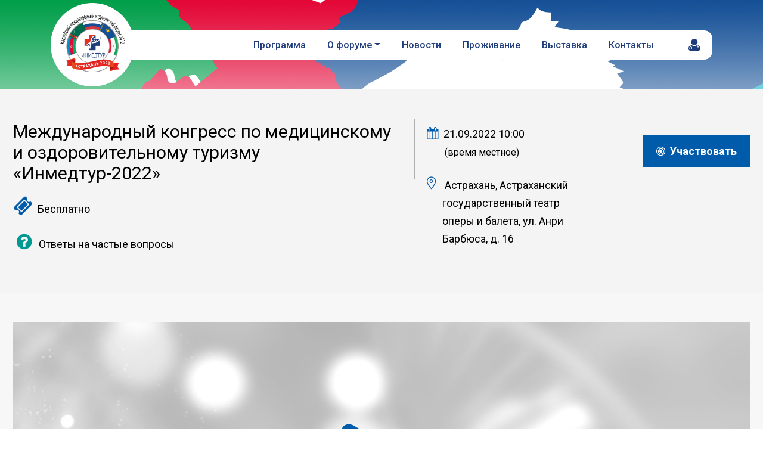

--- FILE ---
content_type: text/html; charset=UTF-8
request_url: https://edu.kmmf.ru/event?id=984
body_size: 6909
content:
<!DOCTYPE html>
<html lang="ru-RU">
<head>
    <meta charset="UTF-8">
    <meta name="viewport" content="width=device-width, initial-scale=1">
    <meta http-equiv="X-UA-Compatible" content="IE=edge">
    <link rel="profile" href="http://gmpg.org/xfn/11">
    <title>Каспийский международный медицинский форум</title>
    <link rel="shortcut icon" href="/img/kmmf/favicon.ico" type="image/x-icon">
    <meta name="keywords" content="Каспийский международный медицинский форум" />
    <meta name="description" content="Каспийский международный медицинский форум" />
    <meta content="width=device-width, initial-scale=1.0" name="viewport">

    <meta property="og:image" content="https://edu.kmmf.ru/img/kmmf/logo-1.png"/>
    <meta property="og:title" content="Каспийский международный медицинский форум"/>
    <meta property="og:description" content="Каспийский международный медицинский форум"/>
    <meta property="og:url" content="https://edu.kmmf.ru/"/>
    <meta property="og:type" content="website"/>
    <meta property="og:site_name" content="Каспийский международный медицинский форум"/>

    <meta name='robots' content='noindex, nofollow'/>
    <link rel='dns-prefetch' href='//cdn.jsdelivr.net'/>
    <link rel='dns-prefetch' href='//s.w.org'/>


    <link rel="stylesheet" type="text/css" href="/css/kmmf/style.css">




    <link rel='stylesheet' id='google-font-css'
          href='//fonts.googleapis.com/css?family=Roboto%3A400%2C300%2C500%2C400italic%2C700%2C500italic%2FScript%3Alatin-ext%7CBitter&#038;ver=4.9.15'
          type='text/css' media='all'/>
    <link rel="stylesheet" href="/css/font-awesome.min.css">
    <link rel="stylesheet" href="/css/mob_menu.css" type='text/css' media='all' />
    <link rel="stylesheet" href="https://cdn.jsdelivr.net/npm/bootstrap@4.6.0/dist/css/bootstrap.min.css">
    <script type="text/javascript" src="/js/jquery-1.11.0.min.js"></script>
    <link rel="stylesheet" href="/fonts/icomoon.css" type='text/css' media='all'/>
    <link rel="stylesheet" href="/css/c_style.css" type='text/css' media='all'/>
    <link rel="stylesheet" href="/css/content.css" type='text/css' media='all'/>
    <link rel="stylesheet" href="/css/kmmf/color.css" type='text/css' media='all'/>

</head>

<body class="home page-template page-template-home page-template-home-php page page-id-37 wp-custom-logo elementor-default elementor-kit-138">
<header id="masthead" class="site-header navbar-static-top navbar-light" role="banner">
    <div class="container">
        <button id='mob_kn_menu' class="cmn-toggle-switch cmn-toggle-switch__htx d-xl-none">
            <span></span>
        </button>
        <a class="lk d-xl-none" href="/user/account">
            <img src="/img/kmmf/lk.svg" alt="">
        </a>
        <div class="mob_nav">
            <ul id="menu-topmenu-1" class="header__list">

                <li itemscope="itemscope" itemtype="https://www.schema.org/SiteNavigationElement"
                    id="menu-item-29"
                    class="menu-item menu-item-type-post_type menu-item-object-page menu-item-29 nav-item"><a
                            title="Программа" href="https://kmmf.ru/programm/" class="nav-link">Программа</a>
                </li>

                <li itemscope="itemscope" itemtype="https://www.schema.org/SiteNavigationElement"
                    id="menu-item-30"
                    class="menu-item menu-item-type-post_type menu-item-object-page menu-item-30 nav-item"><a
                            title="О форуме" href="https://kmmf.ru/about/" class="nav-link">О форуме</a>
                </li>

                <li itemscope="itemscope" itemtype="https://www.schema.org/SiteNavigationElement"
                    id="menu-item-31"
                    class="menu-item menu-item-type-post_type menu-item-object-page menu-item-31 nav-item"><a
                            title="Новости" href="https://kmmf.ru/news/" class="nav-link">Новости</a></li>
                <li itemscope="itemscope" itemtype="https://www.schema.org/SiteNavigationElement"
                    id="menu-item-32"
                    class="menu-item menu-item-type-post_type menu-item-object-page menu-item-32 nav-item"><a
                            title="Проживание" href="https://kmmf.ru/hotel/" class="nav-link">Проживание</a>
                </li>
                <li itemscope="itemscope" itemtype="https://www.schema.org/SiteNavigationElement"
                    id="menu-item-402"
                    class="menu-item menu-item-type-post_type menu-item-object-page menu-item-402 nav-item"><a
                            title="Выставка" href="https://kmmf.ru/eksponentam/" class="nav-link">Выставка</a>
                </li>

                <li itemscope="itemscope" itemtype="https://www.schema.org/SiteNavigationElement"
                    id="menu-item-35"
                    class="menu-item menu-item-type-post_type menu-item-object-page menu-item-35 nav-item"><a
                            title="Контакты" href="https://kmmf.ru/contacts/" class="nav-link">Контакты</a>
                </li>
            </ul>

                    </div>
        <nav class="navbar navbar-expand-xl p-0">
            <div class="navbar-brand">
                <a href="https://kmmf.ru/">
                    <img src="/img/kmmf/logo-1.png"
                         alt="Каспийский международный медицинский форум">
                </a>
            </div>

            <div id="main-nav" class="collapse navbar-collapse justify-content-end">
                <ul id="menu-%d0%b2%d0%b5%d1%80%d1%85%d0%bd%d0%b5%d0%b5" class="navbar-nav">
                    <li itemscope="itemscope" itemtype="https://www.schema.org/SiteNavigationElement"
                        id="menu-item-29"
                        class="menu-item menu-item-type-post_type menu-item-object-page menu-item-29 nav-item"><a
                                title="Программа" href="https://kmmf.ru/programm/" class="nav-link">Программа</a>
                    </li>

                    <li itemscope="itemscope" itemtype="https://www.schema.org/SiteNavigationElement"
                        id="menu-item-30"
                        class="menu-item menu-item-type-post_type menu-item-object-page menu-item-30 nav-item">

                        <a title="О форуме" href="https://kmmf.ru/about/" class="nav-link dropdown-toggle" id="dropdownMenuLink" data-toggle="dropdown" aria-haspopup="true" aria-expanded="false">О форуме</a>


                        <div class="dropdown-menu" aria-labelledby="dropdownMenuLink">
                            <a title="О форуме" href="https://kmmf.ru/about/" class="dropdown-item">О форуме</a>
                            <a title="Приветствия" href="https://kmmf.ru/welcome/" class="dropdown-item">Приветствия</a>
                            <a title="Ведущие спикеры" href="https://kmmf.ru/speakers/" class="dropdown-item">Ведущие спикеры</a>
                            <a title="Официальный каталог КММФ" href="https://kmmf.ru/oficzialnyj-katalog-kmmf-2022/" class="dropdown-item">Официальный каталог КММФ</a>
                            <a title="Университетская клиника" href="https://kmmf.ru/universitetskaya-klinika/" class="dropdown-item">Университетская клиника</a>
                            <a title="Инмедтур – 2022" href="https://kmmf.ru/inmedtur-2022/" class="dropdown-item">Инмедтур – 2022</a>
                            <a title="Награждение" href="https://kmmf.ru/nagrazhdenie/" class="dropdown-item">Награждение</a>
                        </div>




                    </li>

                    <li itemscope="itemscope" itemtype="https://www.schema.org/SiteNavigationElement"
                        id="menu-item-31"
                        class="menu-item menu-item-type-post_type menu-item-object-page menu-item-31 nav-item"><a
                                title="Новости" href="https://kmmf.ru/news/" class="nav-link">Новости</a></li>
                    <li itemscope="itemscope" itemtype="https://www.schema.org/SiteNavigationElement"
                        id="menu-item-32"
                        class="menu-item menu-item-type-post_type menu-item-object-page menu-item-32 nav-item"><a
                                title="Проживание" href="https://kmmf.ru/hotel/" class="nav-link">Проживание</a>
                    </li>
                    <li itemscope="itemscope" itemtype="https://www.schema.org/SiteNavigationElement"
                        id="menu-item-402"
                        class="menu-item menu-item-type-post_type menu-item-object-page menu-item-402 nav-item"><a
                                title="Выставка" href="https://kmmf.ru/eksponentam/" class="nav-link">Выставка</a>
                    </li>

                    <li itemscope="itemscope" itemtype="https://www.schema.org/SiteNavigationElement"
                        id="menu-item-35"
                        class="menu-item menu-item-type-post_type menu-item-object-page menu-item-35 nav-item"><a
                                title="Контакты" href="https://kmmf.ru/contacts/" class="nav-link">Контакты</a>
                    </li>
                    <li itemscope="itemscope" itemtype="https://www.schema.org/SiteNavigationElement"
                        id="menu-item-131"
                        class="lk-icon menu-item menu-item-type-custom menu-item-object-custom menu-item-131 nav-item">
                        <a title="Личный кабинет" href="https://edu.kmmf.ru/user/login" class="nav-link">Личный
                            кабинет</a></li>
                </ul>
            </div>
        </nav>
    </div>
</header><!-- #masthead -->

                                                                                                                                                                                                                                                                                                                                                                <script>
    var id_event = '984';
</script>
<script type='text/javascript' src='/js/event.js?v=19'></script>


<link rel="stylesheet" href="/css/event.css?v=18">
<link rel="stylesheet" href="/css/opros.css">
<link rel="stylesheet" href="/css/chat.css">
<link rel="stylesheet" href="/css/kmmf/color.css">
<link rel="stylesheet" href="/css/lightslider.css">
<script src="/js/lightslider.js" type="text/javascript" charset="utf-8"></script>

        <div class="reg_on_event" id="reg_on_event">
            <div class="callout callout-info">
                <button type="button" class="close" onclick="closeRegOnEvent()">×</button>

                <h4>Напоминаем:<br> Для регистрации и просмотра мероприятия нажмите на кнопку "Участвовать"</h4>

                                    <a class="kn kn_layers kn_uch_reg_on_event" href="/event/reg?id=984"><i
                                class="fa fa-bullseye"></i>&nbsp; Участвовать</a>
                    
                <div class="clear">&nbsp;</div>
            </div>
        </div>
        <script>
            setTimeout(regOnEvent, 15000); //Каждые 3 минуты
        </script>
        
<div class="content_lk container_fluid_m grey">
    <div class="container_m ">
        <div class="head_1">
            <h1 class="event_name">Международный конгресс по медицинскому и оздоровительному туризму «Инмедтур-2022»</h1>
            <h3 class="event_price"><i class="fa  fa-ticket"></i>                &nbsp;Бесплатно            </h3>
                        
            <h3 class="question"><a href="/questions?id_event=984"><i class="fa fa-fw fa-question-circle"></i>  Ответы на частые вопросы</a>            </h3>
        </div>

        <div class="head_2">
            <h3>
                <i class="fa fa-calendar"></i> &nbsp;21.09.2022 10:00<br><span
                        style="font-size: 16px; padding-left: 30px">(время местное)</span>
            </h3>
            <h3>
                <i class="fa icon-ico_address"></i> &nbsp;Астрахань, Астраханский государственный театр оперы и балета, ул. Анри Барбюса, д. 16            </h3>
        </div>
        <div class="clear"></div>
        



        
        <a class="kn kn_layers kn_uch" href="/event/reg?id=984"><i class="fa fa-bullseye"></i>&nbsp; Участвовать</a>    </div>
</div>




<div class="content_lk container_fluid_m video_player ">
    <div id="opros_window">
        <div id="opros_header">Опрос (окно можно перемещать)</div>
        <div id="opros_text"></div>
    </div>
    <div class="container_video_chat">
        <div class="video_chat_top">
            
                        
                    </div>
        <div class="video_chat">
            <div class="event_video no_chat">
                <div class="video_center">
                    
                                            <i class="icon-ico_play"></i>
                                        </div>
                <div class="video_bottom">
                                                <div class="event_instruction">
                                <div class="win" onclick="win_view('instr')"><i class="icon-ico_instruction"></i>
                                    Инструкция
                                </div>
                                <div class="window_vsp" id="instr">
                                    <button type="button" class="close" onclick="win_close('instr')">×</button>
                                    <h5>Инструкция</h5>
                                    <p>Регистрация в верхнем правом углу сайта. Нажмите кнопку &quot;Участвовать&quot; и следуйте подсказкам на экране. Для корректного отображения контрольных окон не рекомендуется просмотр трансляции в полноэкранном режиме и режиме отдельного окна.
&nbsp;</p>
                                </div>
                            </div>
                                                        <div class="event_control">
                                <div class="win" onclick="win_view('contrl')"><i class="icon-ico_control"></i> Порядок
                                    контроля
                                </div>
                                <div class="window_vsp" id="contrl">
                                    <button type="button" class="close" onclick="win_close('contrl')">×</button>
                                    <h5>Порядок контроля</h5>
                                    <p>Подтверждение присутствия нажатием на &quot;всплывающее окно&quot;. В течение мероприятия запланированы окна через разные временные промежутки. Окна появляются не одновременно у всех участников мероприятия.
&nbsp;</p>
                                </div>
                            </div>
                                                        <div class="event_instruction">
                                <div class="win" onclick="win_view('tech')"><i class="icon-ico_support"></i> Техническая
                                    поддержка
                                </div>
                                <div class="window_vsp" id="tech">
                                    <button type="button" class="close" onclick="win_close('tech')">×</button>
                                    <h5>Техническая поддержка</h5>
                                    <p>Служба технической поддержки &mdash; +7 977 956 17 36 (Смирнова Арина Алексеевна).
&nbsp;</p>
                                </div>
                            </div>
                            

                    <div class="event_ekran"><i class="fa ekran fa-expand"></i></div>
                </div>
            </div>
            
        </div>
    </div>
</div>








    <div class="container_m ">
        <p>21-23&nbsp;сентября 2022 года в Астрахани пройдет &laquo;Каспийский международный медицинский форум&raquo; (КММФ) и выставка &laquo;Инмедтур Экспо&raquo;. Мероприятие включено в официальный план Минздрава России на 2022 год. &nbsp;</p>

<p>21 сентября в рамках мероприятия в гибридном формате (очно + онлайн) пройдет&nbsp;Международный конгресс по медицинскому и оздоровительному туризму &laquo;Инмедтур-2022&raquo;.</p>
    </div>
    







<div class="container_m ">

    <div class="event_block1">
        

                    <div class="program_data">
                <span>21.09.2022</span>
            </div>
            <div class="program">
                <span class="icon-ico_clock"></span>
                <table>
                    <tbody>
                    
                          <tr id="sort_5299">
                            <td>10:00<p class="time">10:30</p>  </td>
                            <td>ОТКРЫТИЕ КОНГРЕССА, ПРИВЕТСТВЕННОЕ СЛОВО<p class="about">Бабушкин Игорь Юрьевич, губернатор Астраханской области <br/>Модератор: <br/>Дайхес Николай Аркадьевич, первый заместитель председателя Комиссии по охране здоровья граждан и развитию здравоохранения Общественной палаты Российской Федерации, член-корреспондент РАН, д.м.н., профессор</p>  </td>         
                         </tr>
                          <tr id="sort_5300">
                            <td>10:30<p class="time">10:45</p>  </td>
                            <td>О ходе федерального проекта «Развитие экспорта медицинских услуг»<p class="about">Гайдеров Андрей Александрович, начальник отдела по взаимодействию
с международными и региональными объединениями Департамента международного
сотрудничества и связей с общественностью Министерства здравоохранения РФ
(Москва)
</p>  </td>         
                         </tr>
                          <tr id="sort_5301">
                            <td>10:45<p class="time">11:00</p>  </td>
                            <td>Опыт ФМБА России в организации медицинского туризма<p class="about">Туренко Ольга Юрьевна, заместитель начальника Управления медицинской помощи и промышленной медицины ФМБА России (Москва)</p>  </td>         
                         </tr>
                          <tr id="sort_5302">
                            <td>11:00<p class="time">11:15</p>  </td>
                            <td>Современные тренды развития индустрии оздоровления<p class="about">Попович Лариса Дмитриевна, директор Института экономики здравоохранения ФГАОУ ВО НИУ ВШЭ (Москва)</p>  </td>         
                         </tr>
                          <tr id="sort_5303">
                            <td>11:15<p class="time">11:30</p>  </td>
                            <td>Структурно-управленческие аспекты экосистемы медицинского туризма<p class="about">Климин Владимир Григорьевич, президент Национальной межрегиональной ассоциации медицинского туризма, д.м.н., д.э.н., профессор (Москва)</p>  </td>         
                         </tr>
                          <tr id="sort_5304">
                            <td>11:30<p class="time">11:45</p>  </td>
                            <td>Международное взаимодействие как основа для развития медицинского и лечебно-оздоровительного туризма – качество и безопасность медицинской деятельности: современные вызовы и конкурентные преимущества<p class="about">Казьмин Игорь Анатольевич, врио генерального директора ФГБУ «Национальный институт качества» Росздравнадзора РФ (Москва)</p>  </td>         
                         </tr>
                          <tr id="sort_5305">
                            <td>11:45<p class="time">12:00</p>  </td>
                            <td>Качество и безопасность медицинской деятельности как ключевое конкурентное преимущество<p class="about">Иванов Игорь Владимирович, генеральный директор ФГБУ «Всероссийский научно-исследовательский и испытательный институт медицинской техники», д.м.н. (Москва)</p>  </td>         
                         </tr>
                          <tr id="sort_5306">
                            <td>12:00<p class="time">12:15</p>  </td>
                            <td>Создание перспективной информационной системы «Экспорт медицинских услуг»<p class="about">Дайхес Аркадий Николаевич, заместитель генерального директора по стратегическому развитию ФГБУ «Федеральный научно-клинический центр медицинской реабилитации и курортологии» ФМБА России (Москва)</p>  </td>         
                         </tr>
                          <tr id="sort_5307">
                            <td>12:15<p class="time">12:30</p>  </td>
                            <td>Состояние и пути развития экспорта медицинских услуг Астраханской клинической больницы ФГБУЗ ЮОМЦ ФМБА России в Прикаспийском регионе<p class="about">Джуваляков Сергей Георгиевич, главный врач Астраханской клинической больницы ФГБУЗ «Южный окружной медицинский центр» ФМБА России (Астрахань)</p>  </td>         
                         </tr>
                          <tr id="sort_5308">
                            <td>12:30<p class="time">12:45</p>  </td>
                            <td>Особенности подготовки иностранных обучающихся в медицинских вузах<p class="about">Башкина Ольга Александровна, ректор ФГБОУ ВО Астраханский ГМУ Минздрава России, д.м.н., профессор (Астрахань)</p>  </td>         
                         </tr>
                          <tr id="sort_5309">
                            <td>12:45<p class="time">13:00</p>  </td>
                            <td>Представитель иностранной делегации  </td>         
                         </tr>
                          <tr id="sort_5310">
                            <td>13:00  </td>
                            <td>окончание работы сессии  </td>         
                         </tr>                    </tbody>
                </table>

            </div>
            
    </div>


    <div class="event_block2">


        

        
        
    </div>

    <div class="clear"></div>
</div>
<div class="reklama container_m">
    </div>
















<script>

    $('#modalOtz form').submit(function () {
        if ($('input[name="rating"]:checked').val() && $('input[name="rating_pr"]:checked').val()) return true;
        else {
            alert('Оцените нашу работу, проставьте звезды!')
            return false;
        }

    });

    function otziv() {
        $("body").append('<div class="modal-backdrop fade show"></div>');
        $('#modalOtz').fadeIn();
    }

    function closeModalOtz() {
        $('#modalOtz').fadeOut();
        $('div.modal-backdrop').remove();
    }


    function ushastie(vid) {
        console.log(vid);
        $.ajax({
            url: "/event/uchastie",
            type: "POST",
            data: {vid: vid, id_event: 984},
            success: function (data) {
                console.log(data);
                $('.offline').fadeOut();
            }
        });
        if (vid == 2) {
            $('#offlineModal').modal();
        }
    }

    function opros(answer) {
        console.log(answer);
        $.ajax({
            url: "/event/opros",
            type: "POST",
            data: {id_answer: answer, id_event: 984},
            success: function (data) {
                console.log(data);
                $('.opros_body').html(data);
            }
        });
    }

    function oprosRadio() {
        opros(document.querySelector('#poll [type=radio]:checked').value);
    }

    function oprosCheck() {
        var checked = '';

        $('input:checkbox:checked').each(function () {
            if (checked == '') checked = ($(this).val());
            else checked = checked + ',' + ($(this).val());
        });

        opros(checked);
    }

    function konkurs(answer, id_konkurs, id_opros) {
        console.log(answer + ',' + id_konkurs + ',' + id_opros);
        $.ajax({
            url: "/event/opros",
            type: "POST",
            data: {id_answer: answer, id_event: 984, id_konkurs: id_konkurs},
            success: function (data) {
                console.log(data);
                $('#opros_' + id_opros).html(data);
            }
        });
    }

    function konkursRadio(id_konkurs, id_opros) {
        konkurs(document.querySelector('#poll [type=radio]:checked').value, id_konkurs, id_opros);
    }

    function konkursCheck(id_konkurs, id_opros) {
        var checked = '';

        $('input:checkbox:checked').each(function () {
            if (checked == '') checked = ($(this).val());
            else checked = checked + ',' + ($(this).val());
        });

        konkurs(checked, id_konkurs, id_opros);
    }
</script>
<script type='text/javascript' src='/js/opros.js'></script>



<div id="footer-widget" class="row m-0 bg-light">
    <div class="container" style="margin-top: 20px;">
        <div class="row">
            <div class="col-12 col-md-3">
                <section id="block-11" class="widget widget_block widget_media_image">
                    <figure class="wp-block-image size-full"><img loading="lazy" width="66" height="60"
                                                                  src="/img/kmmf/logo_small-1.png"
                                                                  alt="" class="wp-image-199"/></figure>
                </section>
            </div>
            <div class="col-12 col-md-3">
                <section id="block-13" class="widget widget_block widget_text">
                    <p>conference@kmmf.ru</p>
                </section>
            </div>
            <div class="col-12 col-md-4">
                <section id="block-9" class="widget widget_block widget_text">
                    <div><a href="https://kmmf.ru/privacy-policy/kmmf_conf.pdf" target="_blank">Политика конфиденциальности</a></div>
                    <div><a href="https://kmmf.ru/privacy-policy/" target="_blank">Политика обработки персональных данных</a></div>
                </section>
            </div>
            <div class="col-12 col-md-2 justify-content-end img-letter">
                <section id="block-14" class="widget widget_block widget_media_image">
                    <div class="wp-block-image">
                        <a href="mailto:info@medcongress.su">
                        <figure class="alignright size-full"><img loading="lazy" width="71" height="71"
                                                                  src="/img/kmmf/letter.png"
                                                                  alt="" class="wp-image-201"/></figure></a>
                    </div>
                </section>
            </div>
        </div>
    </div>
</div>
<script src="/js/a_script.js"></script>
<script src="/js/mob_menu.js"></script>
<script type='text/javascript' src='/js/bootstrap_4_5_2.min.js'></script>
</body>
</html>

--- FILE ---
content_type: text/css
request_url: https://edu.kmmf.ru/css/kmmf/style.css
body_size: 1848
content:
@import url('https://fonts.googleapis.com/css2?family=Ubuntu:ital,wght@0,300;0,400;0,500;0,700;1,300;1,400;1,500;1,700&display=swap');
body {
    font-family: 'Ubuntu', sans-serif;
    height: 100%;
}
h4, .h4 {
    font-size: 18px!important;
}

p {
    font-family: 'Ubuntu';
    font-style: normal;
    font-weight: 400;
    font-size: 18px;
    line-height: 171%;
    color: #000000;
}

header#masthead {

    background-color: transparent;
    box-shadow: none;
}



.page-template-home {
    background: url(/img/kmmf/main_bg.png) center top no-repeat;
}

#main-nav {
    background: #FFF;
    margin-left: -23px;
    padding: 7px 10px 7px 20px;
    border-bottom-right-radius: 14px;
    border-top-right-radius: 14px;
}
div.navbar-brand img {
    width: 140px;
    height: 140px;
    z-index: 200;
}

body:not(.theme-preset-active) #masthead .navbar-nav > li > a {
    font-weight: 500;
    font-size: 16px;
    line-height: 19px;
    color: #1F3C7B;
    padding: 0.5rem;
    text-transform: inherit;
    margin-left: 10px;
    margin-right: 10px;
}
body:not(.theme-preset-active) #masthead .navbar-nav > li > a:hover, body:not(.theme-preset-active) #masthead .navbar-nav > li.current_page_item > a {
    color: #1F3C7B;
    font-weight: 500;
    text-decoration: underline;
}
.lk-icon a {
    width: 50px;
    height: 24px;
    background: url(/img/kmmf/lk.svg) right no-repeat;
    text-indent: -9999px;
    margin-top: 5px;
}





.news{
    margin: 0px 0px 200px 0px;
}


.main-date span {
    font-weight: 900;
    font-size: 32px;
    line-height: 38px;
    text-transform: uppercase;
    color: #FFF;
    background: #144F96;
    padding: 10px 15px;
}
.main-name {
    font-style: normal;
    font-weight: 400;
    font-size: 88px;
    line-height: 108px;
    text-transform: uppercase;
    color: #144F96;
    mix-blend-mode: normal;
    margin-top: 25px;
}
.main-name span {
    background-color: #FFF;
}
.countdown {
    background: #144F96;
    color: #FFF;
    text-align: center;
    padding: 50px 0;
    height: 100%;
}
.countdown-header {
    color: #FFF;
    font-size: 24px;
    margin-bottom: 20px;
}
#countdown span {
    background: #FFF;
    color: #1F3C7B;
    font-size: 20px;
    padding: 5px;
    width: 100px;
    margin: 5px 10px;
    display: inline-table;
}


.photo-gallery,
.infpartners{margin:  200px 0px;}


.readmore {
    font-weight: 400;
    font-size: 16px;
    line-height: 19px;
    margin-top: 60px;
    color: #08A867;
}

.news-img {
    height: 240px;
    background-size: cover;
}
.news-bg-grey {
    background: #F7F7F7;
    display: block;
    height: 100%;
}
.news-bg-grey .news-title {
    font-weight: 700;
    font-size: 24px;
    line-height: 31px;
    color: #000;
    padding: 30px;
}
.news-bg-grey:hover, .news-bg-grey:hover .news-title {
    text-decoration: none;
    color: #08A867;
}


.nav-float-right #site-navigation {
    margin-left: -20px;
    border-radius: 14px;
    height: 60px;
    padding-left: 20px;
}
.page-template-home .main-navigation a {
    font-size: 16px;
    color: #1F3C7B;
}

.page-template-home .main {
    height: 700px;
}

.main-slider a img {
    height: 240px;
}
.slick-slide {margin-right: 20px;}

header#masthead {
    background-color: transparent;
}

#sections .nav-link { margin-right: 15px;}

#sections a.nav-link {
    border: 1px solid #144F96;
    font-weight: 400;
    font-size: 32px;
    line-height: 38px;
    color: #144F96;
    border-radius: 0;
    padding: 10px 25px;
}
#sections a.nav-link.active {
    color: #fff;
    background: #144F96;
}
#sections a.nav-link span {
    display: block;
    font-weight: 500;
    font-size: 14px;
    line-height: 17px;
}

#sections .section_place {
    font-weight: 700;
    font-size: 24px;
    line-height: 130.19%;
    /* or 31px */
    color: #144F96;
}

#sections .section_time {
    font-weight: 400;
    font-size: 18px;
    line-height: 33px;

    color: #787878;
}

#sections .section_name {
    font-weight: 500;
    font-size: 18px;
    line-height: 185.19%;
    color: #000;
    margin: 5px 0 20px 0;
}

#sections .section_desc, #sections .section_desc p {
    font-weight: 400;
    font-size: 16px;
    line-height: 185.19%;
    /* or 30px */
    color: #787878;
}
#sections .subsection {
    border: 1px solid transparent;
    padding: 20px;
}
#sections .subsection:hover {
    border: 1px solid #144F96;
}
#sections .subsection:hover .toReg{
    display: block;
}
#sections .toReg {
    display: none;
    color: #fff;
    background: #144F96;
    border-radius: 0;
}

div.post-thumbnail img {
    max-height: 460px;
    width: auto;
}
.img-letter {
    margin-top: -50px;
}
.zayavka{
    z-index: 999;
    cursor: pointer;
    position: fixed;
    right: -118px;
    top: 50%;
    padding: 15px 25px ;
    background: #DC374B;
    transform: rotate(-90deg);
}
.zayavka span{
    font-weight: 700;
    font-size: 24px;
    line-height: 28px;
    text-transform: uppercase;
    color: #FFFFFF;
}

.content_lk.container_fluid_m.grey {
    background-color: #f4f4f4;
}

.progress_min h3 {
    width: 142px;
    height: 33px;
    font-family: 'Roboto'!important;
    font-style: normal!important;
    font-weight: 700!important;
    font-size: 20px;
    line-height: 49px;
    color: #FCFCFC;
    text-transform: none;
}
/*
#footer-widget {
    position: fixed;
    bottom: 0px;
    width: 100%;
    z-index: 1001;
}
*/
#mob_kn_menu {
    background-color: #fff;
    right: 15px;
    left: auto;
}

.lk {
    position: absolute;
    right: 80px;
    top: 23px;
    left: auto;
    background-color: #fff;
    width: 56px;
    height: 56px;
    border-radius: 50%;
    text-align: center;
    line-height: 39px;
    border: 5px solid #ccc;
}
#menu-item-30 {
    position: relative;
}
.dropdown-menu {
    position: absolute;
    top: 100%;
    left: 0;
    z-index: 1000;
    display: block;
    float: left;
    min-width: 10rem;
    padding: .5rem 0;
    margin: .125rem 0 0;
    font-size: 1rem;
    color: #212529;
    text-align: left;
    list-style: none;
    background-color: #fff;
    background-clip: padding-box;
    border: 1px solid rgba(0,0,0,.15);
    border-radius: .25rem;
}

.militarywed {
	background: linear-gradient(to bottom, rgba(255,255,255,0) 50%, rgba(255,255,255,1)), url(/img/militarywed/warmed3.jpg);
    background-repeat: no-repeat;
    background-position: center -50px;	
}
.militarywed #main-nav {
    margin-left: 0px;
	background: transparent;
}
.militarywed #main-nav ul {
	background: #FFF;
	padding: 7px 10px 7px 20px;
    border-bottom-right-radius: 14px;
    border-top-right-radius: 14px;
}
.militarywed .h_vhod {
    color: #FFF;
}
.militarywed .login_zp, .militarywed .vst_password {
	color: #000;
}

--- FILE ---
content_type: text/css
request_url: https://edu.kmmf.ru/css/mob_menu.css
body_size: 846
content:

/* Гамбургер */
.cmn-toggle-switch {
    display: block;
    position: absolute;
    top: 24px;
    left: 301px;
    overflow: hidden;
    margin: 0;
    padding: 0;
    width: 50px;
    height: 50px;
    font-size: 0;
    text-indent: -9999px;
    -webkit-appearance: none;
    -moz-appearance: none;
    appearance: none;
    box-shadow: none;
    border-radius: 50%;
    border: none;
    cursor: pointer;
    -webkit-transition: background 0.3s;
    transition: background 0.3s;

    border-radius: 50%;
    z-index: 1000;
}

.cmn-toggle-switch:focus {
    outline: none;
}

.cmn-toggle-switch span {
    display: block;
    position: absolute;
    top: 24px;
    left: 12px;
    right: 12px;
    height: 4px;
    background: white;
}

.cmn-toggle-switch span::before,
.cmn-toggle-switch span::after {
    position: absolute;
    display: block;
    left: 0;
    width: 100%;
    height: 4px;
    background-color: #fff;
    content: "";
}

.cmn-toggle-switch span::before {
    top: -9px;
}

.cmn-toggle-switch span::after {
    bottom: -9px;
}




.cmn-toggle-switch__htx span {
    -webkit-transition: background 0 0.3s;
    transition: background 0 0.3s;
}

.cmn-toggle-switch__htx span::before,
.cmn-toggle-switch__htx span::after {
    -webkit-transition-duration: 0.3s, 0.3s;
    transition-duration: 0.3s, 0.3s;
    -webkit-transition-delay: 0.3s, 0;
    transition-delay: 0.3s, 0;
}

.cmn-toggle-switch__htx span::before {
    -webkit-transition-property: top, -webkit-transform;
    transition-property: top, transform;
}

.cmn-toggle-switch__htx span::after {
    -webkit-transition-property: bottom, -webkit-transform;
    transition-property: bottom, transform;
}

/* активное состояние, т.е. меню открыто */

.cmn-toggle-switch__htx.active span {
    background: none;
}

.cmn-toggle-switch__htx.active span::before {
    top: 0;
    -webkit-transform: rotate(45deg);
    -ms-transform: rotate(45deg);
    transform: rotate(45deg);
}

.cmn-toggle-switch__htx.active span::after {
    bottom: 0;
    -webkit-transform: rotate(-45deg);
    -ms-transform: rotate(-45deg);
    transform: rotate(-45deg);
}

.cmn-toggle-switch__htx.active span::before,
.cmn-toggle-switch__htx.active span::after {
    -webkit-transition-delay: 0, 0.3s;
    transition-delay: 0, 0.3s;
}




.mob_nav {
    display: none;
    position: fixed;
    top:0;
    left:0;
    right: 0;
    bottom: 0;
    width: 100%;
    height: 100%;
    z-index: 999;
    color: #ffffff;
    padding: 0 0 25px 0;
    text-align: left;
}
.mob_nav>ul {
    padding: 0;
    margin: 0;
}
.mob_nav>ul>li {
    list-style: none;
    padding: 20px 0;
    border-top: 1px solid #ffffff57;
}

.mob_nav>ul>li>a {
    font-family: 'Roboto';
    color: #ffffff;
    font-size: 15px;
    text-transform: uppercase;
    padding: 0 0 0 35px;

}
.mob_nav>strong {
    font-size: 24px;
    line-height: 1.2;
    font-family: 'Roboto';
    letter-spacing: 1px;
    font-weight: 500;
    text-transform: uppercase;
    text-align: left;
    display: block;
    padding: 35px 0 0px 35px;
    margin: 0;
    text-align: left;
    height: 100px;
    overflow: hidden;
    color: #ffffff;
}

body.mob_menu {
    overflow-y: hidden !important;
    -webkit-overflow-scrolling: touch;
}

--- FILE ---
content_type: text/css
request_url: https://edu.kmmf.ru/fonts/icomoon.css
body_size: 539
content:
@font-face {
  font-family: 'icomoon';
  src:  url('/fonts/icomoon.eot?m42oaz');
  src:  url('/fonts/icomoon.eot?m42oaz#iefix') format('embedded-opentype'),
    url('/fonts/icomoon.ttf?m42oaz') format('truetype'),
    url('/fonts/icomoon.woff?m42oaz') format('woff'),
    url('/fonts/icomoon.svg?m42oaz#icomoon') format('svg');
  font-weight: normal;
  font-style: normal;
  font-display: block;
}

[class^="icon-"], [class*=" icon-"] {
  /* use !important to prevent issues with browser extensions that change fonts */
  font-family: 'icomoon' !important;
  speak: never;
  font-style: normal;
  font-weight: normal;
  font-variant: normal;
  text-transform: none;
  line-height: 1;

  /* Better Font Rendering =========== */
  -webkit-font-smoothing: antialiased;
  -moz-osx-font-smoothing: grayscale;
}

.icon-ico_play:before {
  content: "\e900";
}
.icon-ico_video:before {
  content: "\e901";
}
.icon-ico_biblioteka:before {
  content: "\e902";
}
.icon-ico_comp_play:before {
  content: "\e903";
}
.icon-ico_online:before {
  content: "\e904";
}
.icon-ico_online_offline:before {
  content: "\e905";
}
.icon-ico_offline:before {
  content: "\e906";
}
.icon-ico_pay:before {
  content: "\e907";
}
.icon-ico_screpka:before {
  content: "\e908";
}
.icon-ico_razgovor:before {
  content: "\e909";
}
.icon-ico_str_left:before {
  content: "\e90a";
}
.icon-ico_send:before {
  content: "\e90b";
}
.icon-ico_str_right:before {
  content: "\e90c";
}
.icon-ico_present:before {
  content: "\e90d";
}
.icon-ico_lupa_plus:before {
  content: "\e90e";
}
.icon-ico_minus:before {
  content: "\e90f";
}
.icon-ico_clock:before {
  content: "\e910";
}
.icon-ico_support:before {
  content: "\e911";
}
.icon-ico_control:before {
  content: "\e912";
}
.icon-ico_instruction:before {
  content: "\e913";
}
.icon-ico_address:before {
  content: "\e914";
}
.icon-ico_doc_nmo:before {
  content: "\e915";
}
.icon-i_mail:before {
  content: "\e916";
}
.icon-i_exit:before {
  content: "\e917";
}
.icon-i_search:before {
  content: "\e918";
}
.icon-i_vrach:before {
  content: "\e919";
}


--- FILE ---
content_type: text/css
request_url: https://edu.kmmf.ru/css/c_style.css
body_size: 3314
content:
#wrap {
    overflow-x: hidden;
}
.account {
    border: 1px solid #dddddd;
    border-radius: 5px;
}

.account h3 {
    margin-top: 15px;
}

.clear {
    clear: both;
	height: 0px;
}

form .has-success .form-control {
    border-color: green;
}

form .has-error .form-control {
    border-color: red;
}

.has-error, .has-success {
    position: relative;
}

.form-control-feedback {
    right: 10px;
    top: 25px;
}

.help-block {
    display: block;
    margin-top: 5px;
    margin-bottom: 10px;
    margin-left: 10px;
}

label {

    font-weight: 400;
}

.vst_password {
    position: relative;
    float: right;
    right: 0;
    padding: 10px 0;
}

.kn_vhod, .kn_reg {
    width: 100%;
}

.link_form {
    position: relative;
    float: right;
    right: 0;
    top: 15px;
    font-size: 16px;
    color: #989898;
}

.padding_10 {
    padding-right: 10px !important;
}

#inputPassword, #inputPasswordConfirm {
    width: 100%;
}

#email_phone div {
    margin-bottom: 0px;
}

#singup #regionList, #singup #cityList {
    display: none;
}

option {
    background: #fff;
}

/*
.select {
    position: relative;
    width: 100%;
}
.select:after {
    content: "▼";
    color: #000;
    padding: 0;
    font-size: 12px;
    position: absolute;
    right: 5px;
    top: 38px;
    z-index: 2;
    text-align: center;
    width: 62px;
    height: 100%;
    pointer-events: none;
    box-sizing: border-box;
}
select {
    padding: 0px 0px 0px 8px;
    -webkit-appearance: none;
    -moz-appearance: none;
    appearance: none;
}
*/
.form-control {
    border-color: #b8b8b8;
}

#inputPhone, #inputRegion, .form-control {
    height: 36px;
    color: #000;

    /*background-color: #eaeaea;*/
    transition: all .15s;
    outline: none;

    position: relative;
    z-index: 1;
    display: inline-block;
    width: 100%;
    padding: 8px 8px;
    overflow: hidden;

    -webkit-border-radius: 3px;
    -moz-border-radius: 3px;
    border-radius: 3px;
    border-width: 1px;
    border: 1px solid #ccc;
    -webkit-box-sizing: border-box;
    -moz-box-sizing: border-box;
    box-sizing: border-box;

    background-color: #f9f9f9;
    background-image: -moz-linear-gradient(top, #fefefe, #f2f2f2);
    background-image: -webkit-gradient(linear, 0 0, 0 100%, from(#fefefe), to(#f2f2f2));
    background-image: -webkit-linear-gradient(top, #fefefe, #f2f2f2);
    background-image: -o-linear-gradient(top, #fefefe, #f2f2f2);
    background-image: linear-gradient(to bottom, #fefefe, #f2f2f2);
    background-repeat: repeat-x;
    filter: progid:DXImageTransform.Microsoft.gradient(startColorstr='#fffefefe', endColorstr='#fff2f2f2', GradientType=0);
    -webkit-box-shadow: 0 1px 0 rgba(0, 0, 0, 0.05), inset 0 1px 0 rgba(255, 255, 255, 0.8);
    box-shadow: 0 1px 0 rgba(0, 0, 0, 0.05), inset 0 1px 0 rgba(255, 255, 255, 0.8);

}

.full-width-image {
    padding: 0px !important;
}

.full-width-image {
    overflow-x: auto;
}
.full-width-image img {
  width: 100%;
}

#regionList {
    margin-bottom: 7px;
}

#inputKod {
    width: 100%;
}

.border-success {
    border-color: green !important;
}

.border-error {
    border-color: red !important;
}

.row_kod_sms {
    display: none;
}

.kn_sms {
    width: 100%;
    height: 38px;
}

.row_phone {
    margin-bottom: 0px;
    height: 50px;
}

.row_phone > div {
    float: left;
}

.password {
    position: relative;
}

.password-control {
    position: absolute;
    top: 38px;
    right: 20px;
    display: inline-block;
    width: 28px;
    height: 20px;
    background: url(/images/no-view.svg) 0 0 no-repeat;
    cursor: pointer;
    z-index: 1;
}

.password-control.view {
    background: url(/images/view.svg) 0 0 no-repeat;
}

select {
    width: 100%;
}

.header_user {
    margin-top: 20px;
    margin-bottom: 40px;
}

#img_user {
    width: 139px;
    float: left;
    margin-right: 20px;
    margin-bottom: 20px;
    overflow: hidden;
}

.img_person {
    width: 139px;


}

.page-heading {
    margin-right: auto;
    margin-left: auto;
    padding-left: 0px;
    padding-right: 0px;
}

ul.nav-tabs > li > a {
    border-radius: 5px 5px 0 0;
    border-top: 3px solid transparent;
    ine-height: 1;

}

.bg-gray {
    background-color: #eaeaea;;
}

.nav-tabs > li > a:hover {
    background-color: #efefef;
    /*border-color: #ddd;*/
}

ul.nav-tabs > li.active > a, ul.nav-tabs > li.active > a:hover, ul.nav-tabs > li.active > a:focus {
    border-top: 3px solid #007bff;
}

.line2 {
    margin: 30px -15px 0 -15px;
}

.event_img {
    position: relative;
    width: 100%;
    height: 400px;
    background-size: cover;
    -webkit-background-size: cover;
    -o-background-size: cover;
    -moz-background-size: cover;
    background-repeat: no-repeat;
    background-position-x: center;
    overflow: hidden;
}

.event_action {
    margin-bottom: 20px;
}

.ff_fon {
    position: absolute;
    display: block;
    width: 100%;
    bottom: 0px;
    /* Permalink - use to edit and share this gradient: https://colorzilla.com/gradient-editor/#ffffff+0,ffffff+100&0+0,1+57,1+100 */
    /* Permalink - use to edit and share this gradient: https://colorzilla.com/gradient-editor/#ffffff+0,ffffff+100&0+0,0.83+49,1+100 */
    background: -moz-linear-gradient(top, rgba(255, 255, 255, 0) 0%, rgba(255, 255, 255, 0.83) 49%, rgba(255, 255, 255, 1) 100%); /* FF3.6-15 */
    background: -webkit-linear-gradient(top, rgba(255, 255, 255, 0) 0%, rgba(255, 255, 255, 0.83) 49%, rgba(255, 255, 255, 1) 100%); /* Chrome10-25,Safari5.1-6 */
    background: linear-gradient(to bottom, rgba(255, 255, 255, 0) 0%, rgba(255, 255, 255, 0.83) 49%, rgba(255, 255, 255, 1) 100%); /* W3C, IE10+, FF16+, Chrome26+, Opera12+, Safari7+ */
    filter: progid:DXImageTransform.Microsoft.gradient(startColorstr='#00ffffff', endColorstr='#ffffff', GradientType=0); /* IE6-9 */
}

.event_img .container {
    background-color: #ffffff99;
    padding: 25px 15px;
    /*border: 1px solid #ffffff;*/
    text-shadow: #fff 0 0 10px;
}

.video_player {
    display: block;
    position: relative;
    margin-bottom: 20px;
    width: 1100px;
    height: 700px;
    padding: 0;
}

.video_fullscreen{
    position: absolute;
    width: 100%;
    padding: 0;
    top: 0;
    bottom: 0;
    left: 0;
    right: 0;
    background-color: #000;
    z-index: 1000;
    overflow: hidden;
}


.scroll_no{
    overflow:hidden;
}


button.kn_fullscreen {
    display: block;
    position: absolute;
    top:10px;
    right: 25px;
    z-index: 100;
    border: none;


    color: #fff;
    text-transform: uppercase;
    background-color: rgba(0, 0, 0, .5);
    padding: 5px 15px;
    max-height: initial !important;
    font-size: 18px;

}

.video_fullscreen .kn_fullscreen{
    display: none;
}

button.kn_screen_normal {
    display: none;
    position: absolute;
    top:10px;
    right: 10px;
    z-index: 100;
    border: none;

    color: #fff;
    text-transform: uppercase;
    background-color: rgba(0, 0, 0, .5);
    padding: 5px 15px;
    max-height: initial !important;
    font-size: 18px;

}

.video_fullscreen .kn_screen_normal{
    display: block;
}



.green {
    color: green;
}

.sections_nav {
    border-bottom: 1px solid #ddd;
}

.sections_nav ul {
    margin-bottom: -2px;
}

.sections {
    background-color: #eee;
    border-bottom: 1px solid #ddd;
    padding: 20px 0;
    /*margin-bottom: 20px;*/
}

.sections_nav .nav-tabs > li.active > a, .sections_nav .nav-tabs > li.active > a:hover, .sections_nav .nav-tabs > li.active > a:focus {
    color: #555;
    background-color: #eee;
    border: 1px solid #ddd;
    border-bottom-color: transparent;
    cursor: default;
}

.sections_nav .nav-tabs > li {
    float: left;
    margin-bottom: -3px;
}


#wrapper {
    text-align: center;
    margin: 0 auto;
    padding: 0px;
    width: 139px;
    height: 139px;
    float: left;
    margin-right: 15px;

}

#drop-area {
    background-color: white;
    border: 2px dashed grey;
    width: 139px;
    height: 139px;
    overflow: hidden;
    line-height: 132px;
    position: relative;
}

#drop-area i {
    display: block;
    position: relative;
    font-size: 40px;
    color: #eee;

    top: 50%;
    margin: -20px;
}

.drop-text {
    margin-top: 0px;
    color: grey;
    font-size: 14px;
    font-weight: bold;
}

#drop-area img {
    max-width: 165px;
}

.del_img {
    display: block;
    position: absolute;
    top: 0px;
    left: 139px;
}

.input-group-addon {
    border: 1px solid #b8b8b8;
    border-right: 0;
}

form.edit .has-success .form-control, form.edit .border-success {
    border-color: #b8b8b8 !important;
}

/*
.event_img {
    width: 100%;
    height: 450px;
    overflow: hidden;
}

.event_img > img {
    width: 100%;
    height: auto;
}*/

.daterangepicker {
    width: 230px;
    padding: 15px;
}

.select2 {
    line-height: 1.5;
    width: 100%;
}

.select2-container--default.select2-container--focus .select2-selection--multiple {
    border: 1px solid #b8b8b8 !important;
    outline: 0;
}

#qualification h5  {
    display: inline;
    color: #777;
    font-style: normal;
    font-weight: 100;
    margin-right: 10px;
}

#qualification div.row  {
    margin-bottom: 20px;
}

#qualification span{
    font-size: 14px;
}

#qualification i.setting{
    margin-left: 12px;
    color: #ccc;
    cursor: pointer;
}

#qualification i.setting:hover{
    color: #777;
}
#qualification input, #qualification select{
    display: inline;
    width: 50%;
}

#qualification button>i {
    margin: 0;
    color: #fff;

}


.tab-content {
    min-height: 300px;
}

.no_event {
    margin: 20px 0 50px 0;
    text-align: center;

}

.red {
    color: red;
}

.big-ico {
    font-size: 30px;
}

.date_td i {
    display: inline-block;
    width: 20px;
    font-style: normal;
}

.no_bq_event {
    margin-top: 30px;
}

.event_name {
    margin-bottom: 30px;
}

#pleer {
    display: block;
    position: relative;
    background-color: #eee;
    font-size: 18px;
    padding: 15px;
}

.img_pleer {
    display: block;
    position: relative;
    top: 0;
    left: 0;
    width: 100%;
    height: 600px;
    margin-bottom: 15px;
    background-image: url("/img/pleer.svg");
}


.control_vr {
    display: none;
    width: 400px;
    position: absolute;
    top: 50%;
    left: 50%;
    margin-top: -70px;
    margin-left: -200px;
}


#myTab > li.nav-item {
    margin-right: 0px !important;
}
.callout.callout-info, .alert-info, .label-info, .modal-info .modal-body {
    background-color: #e8e8e8 !important;
    color: #000 !important;
    border-radius: 3px;
    margin: 0 0 20px 0;
    padding: 15px 30px 15px 15px;
    border-left: 5px solid #b1b1b1;
    text-align: left;
}

.callout h4 {
    color: #000;
    font-size: 18px;
}

.btn-light {
    color: #212529;
    background-color: #f8f9fa;
    border-color: #f8f9fa;
}

.callout a {
    padding: 15px;
}

.callout button.btn {
    display: block;
    position: relative;
    margin-top: 15px;
    padding: 15px;
}

.nobr {
    white-space: nowrap;
}

.btn-event {
    color: #fff;

    background-color: #009991;
    border-color: #009991;
}

.btn-event:hover, .btn-event:focus, .btn-event:active, .btn-event.active, .open .dropdown-toggle.btn-event {
    color: #fff;
    background-color: #0da39b;
    border-color: #0da39b;
}

.btn-event:active, .btn-event.active, .open .dropdown-toggle.btn-event {
    background-image: none
}

.btn-event.disabled, .btn-event[disabled], fieldset[disabled] .btn-event, .btn-event.disabled:hover, .btn-event[disabled]:hover, fieldset[disabled] .btn-event:hover, .btn-event.disabled:focus, .btn-event[disabled]:focus, fieldset[disabled] .btn-event:focus, .btn-event.disabled:active, .btn-event[disabled]:active, fieldset[disabled] .btn-event:active, .btn-event.disabled.active, .btn-event[disabled].active, fieldset[disabled] .btn-event.active {
    background-color: #0da39b;
    border-color: #0da39b
}

.btn-event .badge {
    color: #0da39b;
    background-color: #fff
}

.edit_img_user {
    height: 169px;
}


#additional_links {
    top:0px;
}

h3.zgl {
    margin-top: 15px;
    font-family: Roboto;
    font-style: normal;
    font-weight: normal;
    font-size: 36px;
    line-height: 42px;
    text-align: center;
    color: #009991;
}

h4.zgl {
    font-family: Roboto;
    font-style: normal;
    font-weight: normal;
    font-size: 36px;
    line-height: 42px;
    text-align: center;

    color: #3E3E3E;

}

i.zgl {
    display: block;
    font-size: 200px;
    margin: 5px 0 60px 0;
    color: #009991;
}

p.zgl {
    display: block;
    margin: 15px auto 40px auto;
    font-family: Roboto;
    font-style: normal;
    font-weight: normal;
    font-size: 16px;
    line-height: 25px;
    text-align: center;

    color: #009991;
}


#qualification h5 > i.setting {
    margin-left: 15px;
    cursor: pointer;
    color: #ccc;
}

#qualification h5 > i.setting:hover{
    color: #777;
}
/*.btn {
    display: inline-block;
    font-weight: normal;
    line-height: 1.25;
    text-align: center;
    white-space: nowrap;
    vertical-align: middle;
    cursor: pointer;
    -webkit-user-select: none;
    -moz-user-select: none;
    -ms-user-select: none;
    user-select: none;
    border: 1px solid transparent;
    padding: 0.5rem 1rem;
    font-size: 1rem;
    border-radius: 0.25rem;
}*/


@media screen and (max-width: 991px) {
    .tab-content {
        overflow: scroll;
    }

    .text-center-xs {
        text-align: center !important;
    }

    .text-bottom-xs {
        margin-bottom: 35px;
    }

    .event_img {
        height: auto;

    }

    .event_img .container {
        padding-bottom: 0;
    }

    .ff_fon {
        position: relative;
    }

    .ff_fon .container {
        background-color: transparent;
    }

    .page-heading {
        padding-bottom: 0px;
    }

    .page-heading .container div {
        margin-bottom: 35px;
    }

    .video_player {
        width: 100%;
        height: 600px;
        margin-bottom: 0px;
    }

    .video_fullscreen .kn_screen_normal{
        display: none;
    }

    button.kn_fullscreen {
        display: none;
    }

}

.content-pad-3x {
    padding-top: 40px;
    padding-bottom: 40px;
}


--- FILE ---
content_type: text/css
request_url: https://edu.kmmf.ru/css/content.css
body_size: 6566
content:
body {
    background: #FCFCFC;
    line-height: 2;
}

div {
    display: block;
    position: relative;
}

h1 {
    font-family: Roboto;
    font-style: normal;
    font-weight: normal;
    font-size: 36px;
    line-height: 42px;
    margin: 25px 0;
    margin-block-start: 0px;
    margin-block-end: 0px;
    margin-inline-start: 0px;
    margin-inline-end: 0px;
}


h2 {
    font-family: Roboto;
    font-style: normal;
    font-weight: normal;
    font-size: 24px;
    line-height: 28px;

    color: #3E3E3E;
}

h3 {
    font-family: Roboto;
    font-style: normal;
    font-weight: normal;
    font-size: 23px;
    line-height: 27px;
    margin-top: 0px;
    color: #3E3E3E;
}


h5 {
    font-family: Roboto;
    font-style: normal;
    font-weight: normal;
    font-size: 18px;
    line-height: 21px;

    color: #B1B1B1;

}

p {
    font-family: Roboto;
    font-style: normal;
    font-weight: normal;
    font-size: 18px;
    line-height: 36px;

    color: #000;
}

td.td_profession > p {
    font-family: Roboto;
    font-style: normal;
    font-weight: normal;
    font-size: 16px;
    line-height: 20px;
    color: #a2a2a2;
    margin: 0;
    padding: 0;
}


.container_m {
    display: block;
    position: relative;
    width: 1280px !important;
    margin: 0 auto;
    padding: 22px;
}

.container_fluid_m {
    width: 100%;
}

.line_under_m {
    border-bottom: 1px solid #C4C4C4;
}

/* шапка */

.head_lk {
    padding-top: 69px;
}

.head_lk h1 {
    display: inline-block;
    margin-right: 15px;
    padding-bottom: 0;
    border-bottom: none;
}

.head_lk i.lk_title {
    display: inline-block;
    position: relative;
    margin-right: 15px;
    line-height: 15px;
    color: #C4C4C4;
    font-size: 22px;
    top: -4px;
}

.head_lk h1.lk_title {
    color: #009991;
}

.kn {
    transition: all 0.5s ease-out 0s;
    cursor: pointer;
}

.kn_exit {
    display: block;
    position: relative;
    border: 1px solid #C4C4C4;
    padding: 15px 25px;
    float: right;
    bottom: -12px;

    font-family: Roboto;
    font-style: normal;
    font-weight: bold;
    font-size: 18px;
    line-height: 21px;

    color: #C4C4C4;
}

.kn_back {
    display: block;
    position: relative;
    padding: 15px 25px;
    float: right;
    bottom: -12px;

    font-family: Roboto;
    font-style: normal;
    font-weight: normal;
    font-size: 18px;
    line-height: 21px;

    color: #009991;
}

.kn_back i {
    display: block;
    position: absolute;
    top: 2px;
    left: -27px;
    font-size: 45px;
}

.kn_exit:hover {
    background: #c4c4c4;
    color: #fff;
}

/* Персональный блок */

.person {
    border-bottom: 1px solid #009991;
    height: 396px;
}

.person_min {
    height: 50px;
    margin-top: 17px;
    border-bottom: 1px solid #009991;
}

.person_info_min {
    position: absolute;
    top: 0;
    border-top: 1px solid #E2E2E2;
    border-left: 1px solid #E2E2E2;
    border-right: 1px solid #E2E2E2;
    width: 434px;
    height: 49px;
}


.person_info {
    position: absolute;
    width: 949px;
    height: 355px;
    left: 22px;
    top: 40px;
    background: #fff;
    border: 1px solid #E2E2E2;
    border-bottom: none;
}

.person_info_min .pic {
    position: absolute;
    width: 50px;
    height: 48px;
    left: 0px;
    top: 0px;
    overflow: hidden;
    line-height: 49px;
    text-align: center;

    background-color: #C4C4C4;
    background-size: cover;
    background-position: center;
}

.person_info_min .pic .fa-user-md {
    font-size: 30px;
    color: #F5F5F5;
    margin: 8px;
}

.progress_min {
    position: absolute;
    width: 789px;
    height: 49px;
    left: 470px;
    top: 0;
    background: #009991;
    padding-left: 20px;
}


.progress_min h3 {
    /*
   position: absolute;
   left: 0px;
   top: 0px;
   */

    width: 142px;
    height: 33px;
    font-family: 'Roboto';
    font-style: normal;
    font-weight: 700;
    font-size: 20px;
    line-height: 49px;
    color: #FCFCFC;
}

.person_info .pic {

    position: absolute;
    left: 0px;
    top: 0px;
    width: 280px;
    height: 354px;

    overflow: hidden;
    line-height: 455px;
    text-align: center;

    background-color: #C4C4C4;
    background-size: cover;
    background-position: center;
}


.progress_min h3, .progress_min div {
    display: inline;
    float: left;
    font-family: 'Roboto';
    font-style: normal;
    font-weight: 700;
    font-size: 20px;
    color: #FCFCFC;
}

.progress_min i {
    display: inline-block;
    color: #FCFCFC;
    margin-left: 30px;
    font-size: 23px;
    line-height: 49px;
    margin-right: 11px;
}

.table_plan .btn {
    padding: 6px 12px;
}

.person_info_min div.person_in {
    position: absolute;
    width: 668px;
    height: 49px;
    left: 50px;
    top: 0px;
    overflow: hidden;
    line-height: 49px;
    padding-left: 15px;

    font-family: 'Roboto';
    font-style: normal;
    font-weight: 700;
    font-size: 20px;

    color: #3E3E3E;

}
#elogin label {
    font-weight: normal;
}
.person_info_min a.kn_layers.kn_edit {
    position: absolute;
    width: 49px;
    height: 49px;
    right: 0px;
    top: 0px;
    background: #3293ED !important;
    padding: 0;
    font-size: 25px;
    FONT-WEIGHT: 200;
    vertical-align: baseline;
    line-height: 50px;
    text-align: center;
}

.pic .fa-user-md {
    font-size: 170px;
    color: #F5F5F5;

}

.progress_min > div {
    top: 0px;
    color: #fff;
    margin-left: 10px;
    line-height: 30px;
    font-weight: 400;
    height: 40px;
    left: 310px;
}

.person_in {
    position: absolute;
    width: 668px;
    height: 356px;
    left: 281px;
    top: 0px;
    overflow: hidden;
}

.p_fio {
    position: absolute;
    width: 322px;
    height: 100px;
    left: 41px;
    top: 34px;
}

h3.last_name {
    text-transform: uppercase;
    font-style: normal;
    font-weight: bold;
}

.p_age {
    position: absolute;

    width: 322px;
    height: 49px;
    left: 41px;
    top: 152px;

    font-family: Roboto;
    font-style: italic;
    font-weight: normal;
    font-size: 21px;
    line-height: 21px;

    color: #3E3E3E;

}


.p_address {
    position: absolute;

    width: 322px;
    height: 49px;
    left: 41px;
    top: 205px;

    font-family: Roboto;
    font-style: normal;
    font-weight: normal;
    font-size: 21px;
    line-height: 21px;

    color: #3E3E3E;
}

.p_email {
    position: absolute;

    width: 240px;
    height: 49px;
    left: 411px;
    top: 81px;

    font-family: Roboto;
    font-style: normal;
    font-weight: normal;
    font-size: 21px;
    line-height: 21px;

    color: #3E3E3E;
}

.p_phone {
    position: absolute;

    width: 240px;
    height: 49px;
    left: 411px;
    top: 167px;

    font-family: Roboto;
    font-style: normal;
    font-weight: normal;
    font-size: 21px;
    line-height: 21px;

    color: #3E3E3E;
}

.kn_edit {
    position: absolute;
    right: 0px;
    bottom: 0px;
}

.kn_layers {
    display: inline-block;
    padding: 16px 22px;
    border: none;
    border-radius: 0px;

    font-family: Roboto;
    font-style: normal;
    font-weight: bold;
    font-size: 18px;
    line-height: 21px;

    background: #009991;
    color: #FFFFFF;
}

a.kn_layers:link {
    color: #fff;
    text-decoration: none;

}

a.kn_layers:visited {
    color: #fff;
}

.kn_layers:hover {
    background: #00777b;
    color: #FFFFFF;
}

.kn_layers:focus {
    background: #2474BE;
    color: #FFFFFF;
}

.kn_layers.active {
    background: #2474BE;
    color: #FFFFFF;
}

.kn_sms {
    width: 100%;
    height: 51px;
}

.kn_layers_blue {
    background: #1865AD;
}

.kn_layers_blue:hover {
    background: #0c4479;
}

.progress {
    position: absolute;
    width: 264px;
    height: 355px !important;
    right: 22px;
    top: 40px;
    background: #009991;
    text-align: center;

    display: -ms-flexbox;
    display: flex;


    line-height: 0;
    font-size: .75rem;

    border-radius: 0 !important;
}

.progress h3 {
    display: block;
    position: absolute;
    width: 142px;
    height: 33px;
    left: 61px;
    top: 21px;

    font-family: Roboto;
    font-style: normal;
    font-weight: bold;
    font-size: 21px;
    line-height: 25px;

    color: #FCFCFC;
    border-bottom: 3px solid #FCFCFC;
}

.progress > div {
    position: absolute;
    left: 104px;
    font-family: Roboto;
    font-style: normal;
    font-size: 21px;
    line-height: 28px;

    color: #FFFFFF;
}

.progress > i {
    position: absolute;
    left: 60px;
    font-size: 30px;
    color: #FFFFFF;
}

.p_om {
    top: 99px;
}

.p_zet {
    top: 155px;
}

.p_iom {
    top: 208px;
}

.p_b {
    top: 259px;
}
.content_lk {
    background: #f7f7f7;
}
.content_lk  .menu {
    background-color: transparent;
    box-shadow: none;
    border-top: none;
    border-bottom: none;
    margin: 12px 0 0 0;
    z-index: 10;
}

.menu a {
    font-family: Roboto;
    font-style: normal;
    font-weight: normal;
    font-size: 18px;
    line-height: 21px;
    padding: 0 0 3px 0;
    margin: 0 18px;
    color: #3E3E3E;
    text-decoration: none;
}

.menu a:hover {
    text-decoration: none !important;
}

.menu a.active {
    color: #009991;
    border-bottom: 3px solid #009991;
    cursor: default;
}

.content_page {
    background: #fff;
    margin-top: 22px;
    margin-bottom: 64px;
}

.table_plan {
    width: 1192px;
    margin: 0px 22px 45px 22px;
}

.table_plan th, .table_plan td {
    border-bottom: 1px solid #C4C4C4;
}

.table_plan th {
    padding: 45px 15px 15px 15px;

    font-family: Roboto;
    font-style: normal;
    font-weight: normal;
    font-size: 18px;
    line-height: 21px;

    color: #3E3E3E;
}

.table_plan td {
    padding: 15px 15px 15px 15px;

    font-family: Roboto;
    font-style: normal;
    font-weight: normal;
    font-size: 16px;
    line-height: 20px;

    color: #605F5F;
}

.table_plan td {
    font-family: Roboto;
    font-style: normal;
    font-weight: normal;
    font-size: 16px;
    line-height: 20px;
    color: #a2a2a2;
}

.table_plan td.future {
    color: #605F5F;
}

.table_plan td.past a {
    color: #a2a2a2;
}

.table_plan td a {

    font-family: Roboto;
    font-style: normal;
    font-weight: normal;
    font-size: 16px;
    line-height: 20px;
    text-decoration: none;
    color: #605F5F;
}

.kn_view_fu, .kn_view_pr, .kn_view_os {
    margin: 8px;
}

.kn_view_fu {
    background: #45c65b;
}

.block_buttons {
    text-align: center;
    margin-bottom: 30px;
}

.table_plan .fa-ticket {
    font-size: 35px;
}

.table_plan .fa-paperclip {
    font-size: 30px;
    transform: rotate(90deg);
}

.table_plan .fa-gift {
    font-size: 22px;
    color: #C40A0A;
}

.table_plan .fa-star-o {
    font-size: 22px;
    color: #FCA703;
}

.table_plan .fa-check {
    font-size: 25px;
    color: #009991;;
}

.border-bottom {
    border-bottom: 1px solid #eee
}

.plan_non_event {
    margin: 22px;
    padding: 22px;
    font-size: 18px;
    color: #B1B1B1;
}

#wrapper {
    position: absolute;

    left: 77px;
    top: 38px;

    width: 288px;
    height: 304px;
    text-align: center;
    padding: 0px;

}

#drop-area {
    width: 288px;
    height: 304px;
    border: none;

    overflow: hidden;
    line-height: 304px;
    position: relative;

    background-color: #C4C4C4;
    background-size: cover;
    background-position: center;
}

#drop-area i.plus {
    position: relative;
    width: 55px;
    height: 113px;
    margin: -56px auto 0 auto;

    font-family: Roboto;
    font-style: normal;
    font-weight: normal;
    font-size: 96px;
    line-height: 112px;
    /* identical to box height */


    color: #E2E2E2;


}

.close {
    float: right;
    font-size: 50px;
    font-weight: bold;
    line-height: 1;
    color: #000;
    text-shadow: 0 1px 0 #fff;
    filter: alpha(opacity=20);
    opacity: .2;
}

.del_img {
    display: block;
    position: absolute;
    top: -10px;
    left: -60px;
}

.edit_person {
    padding: 38px 70px;
    position: relative;
}

#descr_img {
    position: absolute;
    width: 252px;
    height: 194px;
    left: 438px;
    top: 38px;

    font-family: Roboto;
    font-style: normal;
    font-weight: normal;
    font-size: 14px;
    line-height: 21px;

    color: #B1B1B1;
}

.edit_block {
    position: relative;
    margin-top: 342px;

}

form.edit .has-success .form-control, form.edit .border-success {

    width: 530px;
    height: 52px;

    background: #FAFAFA;
    border: 1px solid #E2E2E2;
    box-sizing: border-box;
    border-radius: 0;

    font-family: Roboto;
    font-style: normal;
    font-weight: normal;
    font-size: 18px;
    line-height: 21px;

    color: #3E3E3E;

}

.form-group {
    margin-bottom: 38px;
}
/*
.edit_col-1 {
    position: absolute;
    width: 530px;
    top: 0px;
    left: -10px;
}

.edit_col-2 {
    position: absolute;
    top: 0px;
    left: 546px;
}*/
.edit_col-1 {
    position: relative;
    width: 520px;
    top: 0px;
    left: -10px;
    float: left;
}

.edit_col-2 {
    position: relative;
    top: 0px;
    left: 70px;
    float: left;
    width: 520px;
}

.mb_33, #regionList.mb_33 {
    margin-bottom: 33px;
}


.kn_edit_save {
    position: relative;
    width: 100%;
    height: 52px;
    background: #009991;
    margin-bottom: 25px;
}

.text_politika {
    position: relative;
    width: 598px;
    height: 38px;
    left: 318px;
    top: 0px;
    font-family: Roboto;
    font-style: normal;
    font-weight: normal;
    font-size: 14px;
    line-height: 16px;
    display: flex;
    align-items: center;
    text-align: center;
    font-feature-settings: 'pnum' on, 'lnum' on;
    color: #B1B1B1;
}
/*
.text_politika {
    position: absolute;
    width: 598px;
    height: 38px;
    left: 318px;
    top: 967px;

    font-family: Roboto;
    font-style: normal;
    font-weight: normal;
    font-size: 14px;
    line-height: 16px;
    display: flex;
    align-items: center;
    text-align: center;
    font-feature-settings: 'pnum' on, 'lnum' on;

    color: #B1B1B1;
}
*/
.text_politika a {
    font-family: Roboto;
    font-style: normal;
    font-weight: normal;
    font-size: 14px;
    line-height: 16px;
    display: flex;
    align-items: center;
    text-align: center;
    font-feature-settings: 'pnum' on, 'lnum' on;

    color: #B1B1B1;
}

.edit_last_name {
    position: absolute;
    width: 322px;
    height: 33px;
    left: 841px;
    top: 43px;

    font-family: Roboto;
    font-style: normal;
    font-weight: bold;
    font-size: 24px;
    line-height: 28px;

    text-transform: uppercase;
    color: #3E3E3E;
}

.edit_first_name {
    position: absolute;
    width: 322px;
    height: 33px;
    left: 841px;
    top: 82px;

    font-family: Roboto;
    font-style: normal;
    font-weight: normal;
    font-size: 24px;
    line-height: 39px;
    display: flex;
    align-items: center;

    color: #3E3E3E;

}

.edit_middle_name {
    position: absolute;
    width: 322px;
    height: 33px;
    left: 841px;
    top: 122px;

    font-family: Roboto;
    font-style: normal;
    font-weight: normal;
    font-size: 24px;
    line-height: 39px;
    display: flex;
    align-items: center;

    color: #3E3E3E;

}

.edit_h_address {
    position: absolute;
    width: 168px;
    height: 20px;
    left: 841px;
    top: 189px;

    font-family: Roboto;
    font-style: normal;
    font-weight: normal;
    font-size: 18px;
    line-height: 21px;

    color: #B1B1B1;

}

.edit_address {
    position: absolute;
    width: 409px;
    height: 92px;
    left: 841px;
    top: 221px;

    font-family: Roboto;
    font-style: normal;
    font-weight: normal;
    font-size: 24px;
    line-height: 35px;

    color: #3E3E3E;
}

#regionList {
    margin-bottom: 38px;
}

#inputPhone, #inputRegion, .form-control {
    height: 52px;
    color: #000;
    /* background-color: #eaeaea; */
    transition: all .15s;
    outline: none;
    position: relative;
    z-index: 1;
    display: inline-block;
    width: 490px;
    padding: 15px 8px;
    overflow: hidden;
    -webkit-border-radius: 3px;
    -moz-border-radius: 3px;
    border-radius: 0px;
    border-width: 1px;
    border: 1px solid #E2E2E2;
    -webkit-box-sizing: border-box;
    -moz-box-sizing: border-box;
    box-sizing: border-box;
    background: #FAFAFA;
    background-image: none;
    box-shadow: none;

}
#inputLpu, #inputEmail {
    width: 100%;
}

#birthday {
    width: 480px;
    height: 52px;
    border-radius: 0;

    background: #FAFAFA;
    border: 1px solid #E2E2E2;
    box-sizing: border-box;

    font-family: Roboto;
    font-style: normal;
    font-weight: normal;
    font-size: 18px;
    line-height: 21px;


}

.input-group-addon {
    padding: 15px 17px;
    width: 100px;
    font-size: 18px;
    font-weight: normal;
    line-height: 1;
    color: #C4C4C4;
    text-align: center;
    background: #FAFAFA;
    border: 1px solid #E2E2E2;
    border-radius: 0;
}

form.edit .has-success .form-control, form.edit .border-success {
    border-color: #E2E2E2 !important;
    box-shadow: inset 0px 0px 0px 0px #eeeeee;
}

input:not([type]), input[type="color"], input[type="email"], input[type="number"], input[type="password"], input[type="tel"], input[type="url"], input[type="text"], select {
    color: #000;
    font-family: 'Roboto';
    transition: all .15s;
    outline: none;
    position: relative;
    z-index: 1;
    display: inline-block;
    font-size: 18px;
    line-height: 21px;
    height: 52px;
    padding: 15px 8px;
    overflow: hidden;
    border: 1px solid #E2E2E2;
    -webkit-border-radius: 0px;
    -moz-border-radius: 0px;
    border-radius: 0px;
    -webkit-box-sizing: border-box;
    -moz-box-sizing: border-box;
    box-sizing: border-box;
    box-shadow: inset 0px 0px 0px 0px #eeeeee;
    background-image: none;

}

.info_polya input[type="text"] {

    width: 100%;

}

input[type="text"]::-moz-placeholder {
    color: #696969;
}

input[type="text"]::-webkit-input-placeholder {
    color: #696969;
}

.help-block {
    display: block;
    margin-top: 5px;
    margin-bottom: 10px;
    color: #a6a6a6;
    font-size: 13px;
    position: absolute;
    top: 46px;
    left: 5px;
}

input:not([type]):focus, input[type="color"]:focus, input[type="email"]:focus, input[type="number"]:focus, input[type="password"]:focus, input[type="tel"]:focus, input[type="url"]:focus, input[type="text"]:focus, .form-control:not(select):focus, textarea:focus {
    border-color: transparent;
    background: #FAFAFA;
    color: #000;
    outline: 0;
    -webkit-box-shadow: none;
    box-shadow: none;
}

div.edit_block > div.edit_col-2 > div.row.row_kod_sms {
    display: none;
    padding: 0 15px;
    width: 590px;
}

div.edit_col-2 > div.row.row_kod_sms label {
    position: absolute;
    top: -26px;
}

div.edit_col-2 > div.row.row_kod_sms .kn_sms {
    width: 100%;
    height: 52px;
    margin: 0px;
}

.row_kod_zvonok {
    display: none;
}

.kn_layers.disabled {
    opacity: .3;
}


div.vn_block {
    position: relative;

}

div.vn_col-1 {
    position: absolute;
    width: 529px;
    top: 52px;
    left: 55px;
}

.vn_qualification div.vn_col-1 {
    position: relative;
}

div.vn_line {
    position: absolute;
    width: 1px;
    height: 410px;
    left: 618px;
    top: 46px;

    border-right: 1px solid #B1B1B1;
}

div.vn_col-2 {
    position: absolute;
    width: 529px;
    top: 52px;
    left: 655px;

    font-family: Roboto;
    font-style: normal;
    font-weight: normal;
    font-size: 18px;

    color: #3E3E3E;

}

h3.vn {
    display: block;
    position: relative;
    margin-bottom: 46px;

    font-family: Roboto;
    font-style: normal;
    font-weight: normal;
    font-size: 24px;
    line-height: 28px;

    color: #3E3E3E;
}

.vn_setting {
    height: 500px;
}

.help-block b {
    font-weight: normal;
    margin-left: -15px;
}


.form_rassilka {
    display: block;
    position: relative;
    margin-top: -10px;
}

.form-group.vid_rassilki {
    margin-top: 10px;
    margin-bottom: 67px;
}

.vid_rassilki input[type="checkbox"] {
    margin-right: 10px;

}

#id_profession {


    color: #000;
    transition: all .15s;
    outline: none;
    position: relative;
    z-index: 1;
    display: inline-block;
    width: 530px;
    font-size: 18px;
    line-height: 21px;
    height: 52px;
    padding: 15px 8px;
    overflow: hidden;
    border: 1px solid #E2E2E2;
    -webkit-border-radius: 0px;
    -moz-border-radius: 0px;
    border-radius: 0px;
    -webkit-box-sizing: border-box;
    -moz-box-sizing: border-box;
    box-sizing: border-box;
    box-shadow: inset 0px 0px 0px 0px #eeeeee;
    background-image: none;
}

.status_save {
    display: none;
    float: right;
    width: 300px;
    height: 20px;
    font-family: Roboto;
    font-style: normal;
    font-weight: normal;
    font-size: 18px;
    line-height: 21px;
    color: #009991;
    margin: 15px 0 0 30px;

}

.status_save i {
    color: #009991;
}

.vn_qualification {
    min-height: 698px;
}

#inputRegion:invalid {
    color: #B1B1B1;
}

select:invalid {
    color: #B1B1B1;
}

.text-nowrap {
    white-space: nowrap;
}

.td_profession {
    width: 255px;
}

.kn_save_qualification {
    position: absolute;
    top: 540px
}

.uroven_z {

    width: 529px;
    height: 7px;

    background: #FAFAFA;
    border: 1px solid #E2E2E2;
    box-sizing: border-box;
    margin-top: 4px;
}

.polosa {
    width: 30%;
    height: 5px;


    background: #009991;
    box-sizing: border-box;
}

.download_text {
    display: inline-block;
    position: absolute;
    left: 150px;
    top: 3px;
    width: 287px;
    height: 35px;
    font-family: Roboto;
    font-style: normal;
    font-weight: normal;
    font-size: 14px;
    line-height: 24px;
    color: #B1B1B1;
}


#upload-container {
    position: absolute;

    height: 70px;
    top: 185px;
    left: 655px;
}

#upload-container img {
    width: 40%;
    margin-bottom: 20px;
    user-select: none;
}

#upload-container label {
    font-weight: bold;
}

#upload-container label:hover {
    cursor: pointer;
}

#upload-container div {
    position: relative;
    z-index: 10;
}

#upload-container input[type=file] {
    width: 0.1px;
    height: 0.1px;
    opacity: 0;
    position: absolute;
    z-index: -10;
}


.upload-container label:hover {
    cursor: pointer;
}

.upload-container div {
    display: inline-block;
    position: relative;
    z-index: 10;
}

.upload-container input[type=file] {
    width: 0.1px;
    height: 0.1px;
    opacity: 0;
    position: absolute;
    z-index: -10;
}


.diplom {
    margin: 100px 0 0 0;
}

.diplom_img {
    display: inline-block;
    font-size: 58px;
    color: #ccc;
    margin-right: 15px;
    text-align: center;
    min-width: 58px;
    line-height: normal;
}

.diplom_img > i {
    margin-bottom: 15px;
}

.diplom_img > b {
    display: block;
    font-family: Roboto;
    font-style: normal;
    font-weight: normal;
    font-size: 14px;
    line-height: 16px;

    color: #B1B1B1;
}


td a.tezis_img {
    display: inline-block;
    position: relative;
    width: 27px;

    color: #b3b3b3;
    margin-right: 3px;
    text-align: center;
    min-width: 20px;
    line-height: normal;
    padding: 0;
}

td a.tezis_img:hover {
    color: #1e73be;
}

.tezis_img > i {
    font-size: 27px;
}

.lk_reg_vhod {
    position: relative;

}


.h_reg {
    position: relative;
    height: 41px;
    top: 25px;
    font-family: Roboto;
    font-style: normal;
    font-weight: normal;
    font-size: 36px;
    line-height: 42px;
    text-align: center;

    color: #009991;
}

.h_reg_1 {

}

.h_reg > a {

    font-family: Roboto;
    font-style: normal;
    font-weight: normal;
    font-size: 36px;
    line-height: 42px;
    text-align: center;

    color: #D3D3D3;
}

.h_reg > a:hover, .h_vhod > a:hover {
    color: #009991;
}

.h_recover {
    height: 41px;
    top: 25px;
    font-family: Roboto;
    font-style: normal;
    font-weight: normal;
    font-size: 36px;
    line-height: 42px;
    text-align: center;
    color: #009991;
}

.h_recover > a {

    font-family: Roboto;
    font-style: normal;
    font-weight: normal;
    font-size: 36px;
    line-height: 42px;
    text-align: center;

    color: #D3D3D3;
}

.h_vhod {
    position: relative;

    top: 25px;

    font-family: Roboto;
    font-style: normal;
    font-weight: normal;
    font-size: 36px;
    line-height: 42px;
    text-align: center;

    color: #009991;
}

.h_vhod.recover {
    left: 820px;
}

.h_vhod > a {

    font-family: Roboto;
    font-style: normal;
    font-weight: normal;
    font-size: 36px;
    line-height: 42px;
    text-align: center;

    color: #D3D3D3;
}

.login_in_account {
    display: block;
    position: relative;
    width: 560px;
    margin: 31px auto;
    clear: both;
}

input:not([type]):focus, input[type="color"]:focus, input[type="email"]:focus, input[type="number"]:focus, input[type="password"]:focus, input[type="tel"]:focus, input[type="url"]:focus, input[type="text"]:focus, .form-control:not(select):focus, textarea:focus {

    color: #000;
    outline: 0;
    -webkit-box-shadow: none;
    box-shadow: none;

    background: #FAFAFA;
    border: 1px solid #E2E2E2;
    box-sizing: border-box;
}

.password-control, .password-control-confirm {
    position: absolute;
    top: 18px;
    right: 30px;
    display: inline-block;
    width: 28px;
    height: 20px;
    background: url(/images/no-view.svg) 0 0 no-repeat;
    cursor: pointer;
    z-index: 1;
}

.password-control.view, .password-control-confirm.view {
    background: url(/images/view.svg) 0 0 no-repeat;
}

.kn_vhod {
    width: 248px;
    margin-top: 30px;
}

.vst_password {
    font-family: Roboto;
    font-style: normal;
    font-weight: normal;
    font-size: 14px;
    line-height: 16px;

    align-items: center;
    font-feature-settings: 'pnum' on, 'lnum' on;

    color: #B1B1B1;
}

.login_zp {
    width: 200px;
    padding-left: 0px;

    font-family: Roboto;
    font-style: normal;
    font-weight: normal;
    font-size: 14px;
    line-height: 16px;

    color: #B1B1B1;
}

.login_zp label {

    padding-left: 0px !important;

}

.login_zp input[type="checkbox"] {
    margin: 1px 10px 0 0;
    position: relative !important;

}


.reg_indikator {
    position: relative;
    margin: 0 auto;
    width: 1080px;
    height: 176px;
}

.reg_line {
    position: absolute;
    width: 1025px;
    height: 1px;
    top: 88px;
    left: 40px;
    background-color: #B1B1B1;
    z-index: 1;
}

.reg_num {
    position: absolute;
    width: 30px;
    height: 30px;
    top: 73px;
    border-radius: 50%;
    background: #C4C4C4;
    z-index: 2;

    text-align: center;
    line-height: 30px;

    font-family: Roboto;
    font-style: normal;
    font-weight: normal;
    font-size: 18px;

    color: #FFFFFF;

}

.reg_num.select {
    background: #009991;

}

.reg_num.active {
    width: 76px;
    height: 76px;
    margin: -23px 0 0 -23px;
    font-size: 36px;
    line-height: 76px;
}

.etap_txt {
    position: absolute;
    top: 115px;
    z-index: 2;
    text-align: center;
    font-family: Roboto;
    font-style: normal;
    font-weight: normal;
    font-size: 16px;
    color: #535353;
    text-shadow: white 1px 1px 0, white -1px -1px 0, white -1px 1px 0, white 1px -1px 0;
}

.etap_txt.active {
    display: none;
}

.etap_txt.select {
    color: #005baa;
}

#reg_num_1 {
    left: 40px;
}
#etap_txt1 {
    left: 37px;
}

#reg_num_2 {
    left: 290px;
}
#etap_txt2 {
    left: 272px;
}

#reg_num_3 {
    left: 540px;
}
#etap_txt3 {
    left: 503px;
}

#reg_num_4 {
    left: 790px;
}
#etap_txt4 {
    left: 770px;
}

#reg_num_5 {
    left: 1040px;
}
#etap_txt5 {
    left: 1027px;
}

.reg_h {
    font-family: Roboto;
    font-style: normal;
    font-weight: normal;
    font-size: 36px;
    line-height: 42px;
    text-align: center;
    margin-bottom: 61px;

    color: #3E3E3E;
}

.has-error .help-block, .has-error .control-label, .has-error .radio, .has-error .checkbox, .has-error .radio-inline, .has-error .checkbox-inline {
    font-family: Roboto;
    font-style: normal;
    font-weight: normal;


    color: #C40A0A;
}

.reg_info {
    font-family: Roboto;
    font-style: normal;
    font-weight: normal;
    font-size: 14px;
    line-height: 16px;
    text-align: center;

    color: #B1B1B1;

}

.reg_h2 {
    position: relative;
    margin-top: 16px;
    text-align: center;

    font-family: Roboto;
    font-style: normal;
    font-weight: normal;
    font-size: 18px;
    line-height: 21px;

    color: #009991;
}

#inputPassword, #inputPasswordConfirm {
    width: 530px;
}

.grecaptcha-badge {
    z-index: 2000;
}

.reg18plus {
    width: 446px;

    margin: 40px auto 30px auto;
    padding: 10px 15px;

    background: #FAFAFA;
    border: 1px solid #e8e8e8;
    box-sizing: border-box;
    text-align: center;

    font-family: Roboto;
    font-style: normal;
    font-weight: normal;
    font-size: 12px;
    line-height: 16px;
    text-align: center;

    color: #B1B1B1;

}


a.grey_12, .grey_12 {
    text-align: center;

    font-family: Roboto;
    font-style: normal;
    font-weight: normal;
    font-size: 12px;

    text-align: center;

    color: #B1B1B1;
}

.no_view {
    display: none;
}

.motiv {
    padding: 20px;
}

#singup .motiv strong {
    display: block;
    font-family: 'Roboto';
    font-size: 18px;
    line-height: 21px;
    font-weight: normal;
    margin-bottom: 20px;

}

#singup .motiv .radio {
    margin-bottom: 20px;
}

a.kn_layers.kn_signup {
    background-color: #fff;
    text-decoration: none;
    width: 250px;

     color: #009991;
     border: 2px solid #009991;
 }

a.kn_layers.kn_signup:hover, a.kn_layers.kn_signup_vhod:hover {
    background-color: #009991;
    color: #FFF;
}
a.kn_layers.kn_signup, a.kn_layers.kn_signup_vhod {
    color: #009991;
    border: 2px solid #009991;
}

a.kn_layers.kn_signup_vhod {
    background-color: #fff;
    text-decoration: none;
    width: 250px;
}

div.menu > span.info {
    background-color: red;
    color: #fff;
    width: 30px;
    display: inline-block;
    height: 30px;
    line-height: 30px;
    text-align: center;
    border-radius: 50%;
    margin-left: 20px;
}


.info_block {
    display: table;
}

.info_menu {
    display: table-cell;
    width: 300px;
    background-color: #eeeeee;
    padding: 22px;
    color: #777;
    vertical-align: top;
}

.info_menu a {
    text-decoration: none;
    font-size: 15px;
    line-height: 15px;
    color: #777;
}

.info_content {
    display: table-cell;
    padding: 22px;
    width: 950px;
}

#phone_block {
    display: none;
}

#cityList {
    display: none;
}

.reg_speaker {
    width: 446px;
    margin: 65px auto 0px auto;
    padding: 10px 15px;
    background: #FAFAFA;
    border: 1px solid #e8e8e8;
    box-sizing: border-box;
    text-align: center;
    font-family: Roboto;
    font-style: normal;
    font-weight: normal;
    font-size: 12px;
    line-height: 16px;
    text-align: center;
    color: #B1B1B1;
}

.table_plan td {
    vertical-align: top;
}

.table_training td {
    vertical-align: middle;
}

.table_plan td a.stend_link {
    display: block;
    width: 125px;
    height: 49px;

    border: 1px solid #C4C4C4;
    margin-bottom: 14px;
    padding: 7px;
}

.table_plan td a.stend_link:hover {
    border: 1px solid #009991;
}

a.stend_link img {
    width: 111px;
    height: 35px;
}


.wrapper-dropdown-3 {
    /* Размер и позиционирование */
    position: relative;
    width: 200px;
    margin: 0 auto;
    padding: 10px;

    /* Стили */
    background: #fff;
    border-radius: 7px;
    border: 1px solid rgba(0, 0, 0, 0.15);
    box-shadow: 0 1px 1px rgba(50, 50, 50, 0.1);
    cursor: pointer;
    outline: none;

    /* Настройка шрифта */
    font-weight: bold;
    color: #8AA8BD;
}

.wrapper-dropdown-3:after {
    content: "";
    width: 0;
    height: 0;
    position: absolute;
    right: 15px;
    top: 50%;
    margin-top: -3px;
    border-width: 6px 6px 0 6px;
    border-style: solid;
    border-color: #8aa8bd transparent;
}

.wrapper-dropdown-3 .dropdown {
    /* Размер и позиционирование */
    position: absolute;
    top: 140%;
    left: 0;
    right: 0;

    /* Стили */
    background: white;
    border-radius: inherit;
    border: 1px solid rgba(0, 0, 0, 0.17);
    box-shadow: 0 0 5px rgba(0, 0, 0, 0.1);
    font-weight: normal;
    transition: all 0.5s ease-in;
    list-style: none;

    opacity: 0;
    pointer-events: none;
}

.wrapper-dropdown-3 .dropdown li a {
    display: block;
    padding: 10px;
    text-decoration: none;
    color: #8aa8bd;
    border-bottom: 1px solid #e6e8ea;
    box-shadow: inset 0 1px 0 rgba(255, 255, 255, 1);
    transition: all 0.3s ease-out;
}

.wrapper-dropdown-3 .dropdown li i {
    float: right;
    color: inherit;
}

.wrapper-dropdown-3 .dropdown li:first-of-type a {
    border-radius: 7px 7px 0 0;
}

.wrapper-dropdown-3 .dropdown li:last-of-type a {
    border-radius: 0 0 7px 7px;
    border: none;
}

/* При наведении курсора */

.wrapper-dropdown-3 .dropdown li:hover a {
    background: #f3f8f8;
}


.dropdown {
    position: relative;
    display: inline-block;
    width: 150px;
    margin: 34px 35px 20px 35px;

    font-family: Roboto;
    font-style: normal;
    font-weight: normal;
    font-size: 18px;
    line-height: 21px;

    color: #3E3E3E;
}

.dropdown:after {
    content: "";
    width: 0;
    height: 0;
    position: absolute;
    right: 15px;
    top: 50%;
    margin-top: -3px;
    border-width: 6px 6px 0 6px;
    border-style: solid;
    border-color: #8aa8bd transparent;
}

.dropdown-content {
    display: none;
    position: absolute;
    min-width: 160px;
    padding: 15px 0px;
    z-index: 1;


}

.dropdown-content > a {
    color: #009991;
}

.dropdown:hover .dropdown-content {
    display: block;
}

.table_plan td.td_materials {
    line-height: 46px;
    line-height: 64px;
}

.td_materials > div {
    display: inline-block;
    margin-top: 0;
    padding: 0;
    line-height: 0;
    height: 46px;
    width: 100px;
    vertical-align: top;
}

.td_materials img {
    display: inline-block;
    position: relative;
    height: 46px;

    margin: 0 5px;
    cursor: pointer;


}

.stend_materials {
    display: block;
    width: 1089px;
    height: 400px;
    left: -840px;
    top: 0px;
    position: absolute;
    z-index: 3000;
    background: #FFFFFF;
    box-shadow: 0px 0px 21px rgba(0, 0, 0, 0.25);
    text-align: left;
}

.header_materials {
    display: block;
    position: relative;
    margin: 50px 60px;
}

.list_materials {
    display: block;
    position: relative;
    margin: 0 60px 50px 60px;
    overflow-y: auto;
    height: 250px;
}

.exponat_link {
    display: block;
    position: relative;
    margin: 0 0px 20px 0px;

    font-family: Roboto;
    font-style: normal;
    font-weight: normal;
    font-size: 18px;
    line-height: 29px;

    color: #000000;
}

.exponat_link img {
    display: inline-block;
    margin-right: 25px;
}

.alert-dialog {
    padding: 50px;
}

.alert_img {
    max-width: 100%;
    height: auto;
}

.alert_text {
    margin: 29px 10px;
}

.ico_gibrid {
    white-space: nowrap;
    font-size: 25px;
}

.ico_gibrid > i.big-ico {
    font-size: 25px;
}

.perekluchatel {
    display: block;
    position: relative;
    width: 350px;
    padding: 20px 20px 0px 20px;
    cursor: pointer;
    float: right;
    text-align: right;
}

.perekluchatel .kn_text {
    padding: 2px 5px;
    color: #cccccc;
}

.perekluchatel .kn_text.active {
    color: #009991;
}

.perekluchatel div {
    display: inline-block;
    font-family: Roboto;
    font-style: normal;
    font-weight: normal;
    font-size: 18px;

    vertical-align: top;
}

.perekluchatel div.block_kn_event {
    width: 70px;
    height: 40px;
    border: 4px solid #009991;
    border-radius: 20px;
}

.perekluchatel div.kn_krug {
    width: 32px;
    height: 32px;
    background-color: #009991;
    border: 4px solid #fff;
    border-radius: 50%;
}

.row_phone {
    font-size: 13px;
}

.row_phone div.col-md-7 {
    width: 58.33333333%;
    float: left;
}

.row_phone div.col-md-5 {
    width: 41.66666667%;
    float: left;
}

h3.training {
    font-family: Roboto;
    font-style: normal;
    font-weight: normal;
    font-size: 16px;
    line-height: 20px;
    text-decoration: none;
    color: #605F5F;
}

p.training_info {
    font-family: Roboto;
    font-style: normal;
    font-weight: normal;
    font-size: 15px;
    line-height: 18px;
    text-decoration: none;
    color: green;
}

.person_min {
    margin-top: 0px;
    height: 67px;
}

.person_min > div.container_m {
    height: 67px;
    border-bottom: 1px solid #009991;
    padding-top: 17px;
    box-sizing: border-box;
}

.person_info_min, .progress_min {
    margin-top: 17px;
}

.podtv_email {
    text-align: center;
    padding: 30px 0;
    margin: 30px 0;
}

.has-error.has-danger li {
    line-height: 15px;
    margin-top: 5px;
}

.info_menu a {
    display: block;
    margin-bottom: 20px;
    position: relative;
}

.info_menu a.strelka::before {
    content: "\f105";
    color: #777;
    font-family: "FontAwesome";
    font-size: 20px;
    margin-left: 22px;
    position: absolute;
    z-index: 2;
    right: 0px;
    top: -2px;
}

#email_login {
    display: none;
    margin: 25px 0;
    text-decoration: underline;
    color: green;
}

td a.kn_event {
    color:#fff;
}


 .grecaptcha-logo iframe {
     position: relative;
 }


--- FILE ---
content_type: text/css
request_url: https://edu.kmmf.ru/css/kmmf/color.css
body_size: 675
content:
.h_reg>a:hover, .h_vhod>a:hover {
    color: #005baa;
}

.person {
    bborder-bottom: 1px solid #005baa;
}

.progress {
    background: #005baa;
}

.kn_layers {
    background: #005baa;
    color: #FFFFFF;

}

.kn_layers:hover {
    background: #2966a4;
    color: #FFFFFF;
}

.menu a.active  {
    color: #005baa;
    border-bottom: 3px solid #005baa;
    cursor: default;
}

.kn_back {
    color: #005baa;
}

.head_lk h1.lk_title {
    color: #005baa;
}

.h_reg {
    color: #005baa;
}

.reg_num.select {
    background: #005baa;

}

.polosa {
    width: 30%;
    height: 5px;
    background: #005baa;
    box-sizing: border-box;
}

.h_vhod {
    color: #005baa;
}

i.zgl {
    color: #005baa;
}

p.zgl {
    color: #005baa;
}

.btn-event {
    color: #fff;
    background-color: #005baa;
    border-color: #005baa;
}

.person {
    border-bottom: 1px solid #005baa;
}

/* event */
h3.event_price > i.fa-ticket {
    color: #005baa;
}

.head_2 h3 i {
    color: #005baa;
}

.video_chat_top i {
    color: #005baa;
}

.event_ekran > i {
    color: #005baa;
}

.video_center {
    color: #005baa;
}

.opisanie2 {
    border-left: 8px solid #005baa;
}

.h_str {
    color: #005baa;

}

.program span.icon-ico_clock {
    color: #005baa;
}

.program_data span {
    background: #005baa;
}

.kvadrat {
    background: #005baa;
}

.window_vsp h5 {
    color: #005baa;
}

input.kn_chat_send {
    background: url(/img/mgastroschool/ico_send.svg) no-repeat 50% 50%;
}

a.kn_layers.kn_signup, a.kn_layers.kn_signup_vhod{
    color: #005baa;
    border: 2px solid #005baa;
}

a.kn_layers.kn_signup:hover, a.kn_layers.kn_signup_vhod:hover{
    background-color: #005baa;
    color: #FFF;
}

.h_recover {
    color: #005baa;
}



.table_plan td a.stend_link:hover {
    border: 1px solid #005baa;
}

.dropdown-content > a {
    color: #005baa;
}

.expo_osv i.fa-check {
    color: #005baa;
    font-size: 28px;
}

.expo_data.active {
    background-color: #005baa;
}

.event_add_tezis {
    background-color: #005baa;
    color: #fff;
}

.perekluchatel .kn_text.active{
    color: #005baa;
}

.perekluchatel div.block_kn_event {
    border: 4px solid #005baa;
}

.perekluchatel div.kn_krug {
    background-color: #005baa;
}

.person_min {
    border-bottom: 1px solid #005baa;
}

.progress_min {
    background: #005baa;
}

.person_info_min a.kn_layers.kn_edit {
    background: #3293ED!important;
}
#mob_kn_menu {
    background-color: #fff;
}
.cmn-toggle-switch span {
    background: #005baa;
}

.cmn-toggle-switch span::before, .cmn-toggle-switch span::after {
    background: #005baa;
}

.mob_nav {
    background-color: #005baa;
}

--- FILE ---
content_type: text/css
request_url: https://edu.kmmf.ru/css/event.css?v=18
body_size: 5560
content:
body {
    font-family: Roboto;
    font-size: 13px;
}

h1 {
    font-family: Roboto;
    font-style: normal;
    font-weight: 400;
    font-size: 30px;
    line-height: 35px;
    margin-bottom: 11px;
    color: #000000;
}

h2 {
    font-family: Roboto;
    font-style: normal;
    font-weight: 400;
    font-size: 25px;
    line-height: 30px;
    margin-bottom: 11px;
    color: #000000;
}

p {
    font-family: Roboto;
    font-style: normal;
    font-weight: normal;
    font-size: 18px;
    line-height: 32px;

    color: #000000;
}

h3.question i {
    font-size: 30px;
    color: #009991;
    margin: 10px 0;
}

h3.question a{
    font-family: Roboto;
    font-style: normal;
    font-weight: normal;
    font-size: 18px;
    line-height: 33px;
    color: #000000;
}

li {
    font-family: Roboto;
    font-style: normal;
    font-weight: normal;
    font-size: 18px;
    line-height: 32px;
    color: #000000;
}


.grey {
    background: #9999991c;
    /*background: #F2F2F2;*/
}
.head_1 {
    position: relative;
    width: 695px;
    margin: 21px 0;
    padding: 10px 20px 10px 0;
}

h1.event_name {
    font-family: Roboto;
    font-style: normal;
    font-weight: 400;
    font-size: 30px;
    line-height: 35px;
    margin-bottom: 11px;
    padding-right: 20px;
    color: #000000;
    border-bottom: none;
}

h3.event_price > i.fa-ticket {
    font-size: 33px;
    color: #009991;
    margin: 10px 0;
}

h3.event_price {
    font-family: Roboto;
    font-style: normal;
    font-weight: normal;
    font-size: 18px;
    line-height: 33px;
    color: #000000;
}

.head_2 {
    position: absolute;
    width: 320px;
    height: 100px;
    top: 50px;
    left: 695px;
    border-left: 1px solid #AFAFAF;
    padding: 10px 20px;

}

.head_2 h3 {
    font-family: Roboto;
    font-style: normal;
    font-weight: normal;
    font-size: 18px;
    line-height: 30px;
    /* identical to box height */
    margin-bottom: 25px;

    color: #000000;

}

.head_2 h3 i {
    font-size: 21px;
    color: #009991;
}


.head_2 h3 i.icon-ico_address {
    margin-right: 10px;
    margin-bottom: 70px;
    display: block;
    float: left;
}

.kn_uch {
    position: absolute;
    top: 77px;
    right: 22px;
    cursor: pointer;
}

.no_signup {
    display: block;
    position: absolute;
    top: 50px;
    right: 22px;
    font-family: Roboto;
    font-style: normal;
    font-weight: normal;
    font-size: 18px;
    line-height: 25px;
    color: red;
    border-left: 2px solid red;
    width: 200px;
    padding-left: 20px;

}


.container_video_chat {
    position: relative;
    width: 1280px;
    margin: 0 auto;
    padding: 0px 22px;

}

.video_chat {
    width: 100%;
    overflow: hidden;
}

.event_video {
    position: relative;
    width: 820px;

}

.video_chat_top {
    width: 100%;
    height: 49px;
    line-height: 49px;
    vertical-align: middle;
}

.video_chat_top i {
    font-size: 18px;
    color: #009991;
    margin: 5px 5px 5px 0;
}

.event_doc_nmo, .event_add_tezis, .event_ball_nmo {
    display: inline-block;
    margin-right: 95px;
}
.event_add_tezis {
    background-color: #009991;
    color: #fff;
    padding: 0 15px;
}

a.event_add_tezis:hover {
    color: #fff;
}


.event_ekran {
    display: inline-block;
    float: right;
    cursor: pointer;
}

.event_ekran > i {
    color: #009991;
    font-size: 20px;
    margin-right: 7px;
    margin-top: 25px;
}

.video_center {
    width: 100%;
    height: 563px;
    background-image: url("/img/video_bg.jpg");
    background-repeat: no-repeat;
    background-size: cover;

    font-size: 220px;
    color: #009991;
    text-align: center;
    line-height: 580px;
}

.video_bottom {
    height: 70px;
    line-height: 70px;
    font-family: Roboto;
    font-style: normal;
    font-weight: normal;
    font-size: 14px;
    background: #E5E5E5
}

.video_bottom div {
    display: inline-block;
    margin: 0 15px 0 11px;
}

.video_bottom>div>div>i {
    margin: 0 5px 0 -10px;
}

.event_chat {
    position: absolute;
    top: 0;
    right: 0;
    width: 400px;
    height: 682px;

}


.kn_chat {
    width: 200px;
    float: right;
    line-height: 49px;
    text-align: right;


    font-family: Roboto;
    font-style: normal;
    font-weight: normal;
    font-size: 18px;
    cursor: pointer;

    color: #605F5F;
}

.kn_chat > span {
    margin-right: 10px;
}

.kn_chat.svernut span.text:before {
    content: "Свернуть";
}

.kn_chat.razvernut span.text:before {
    content: "Развернуть Чат";
}

.kn_chat i {
    display: inline-block;
    width: 51px;
    height: 49px;
    line-height: 49px;
    text-align: center;
    float: right;
    margin: 0;

    font-size: 26px;
    color: #fff;

    background-color: #C4C4C4;
    transition: background-color;
}

.kn_chat.svernut i:before {
    content: "\e90c";
}

.kn_chat.razvernut i:before {
    content: "\e90a";
}

.kn_chat:hover i {
    background-color: #e0e0e0;
}

.video_player.fullscreen {
    position: absolute;
    top: 0;
    left: 0;
    background-color: #fff;
    z-index: 1000;
}

.icon-ico_play {
    position: absolute;
    top: 50%;
    left: 50%;
    margin-left: -70px;
    margin-top: -110px;
}

.prof_block {
    display: inline-block;
    position: relative;
    padding: 0px 15px;
    margin: 0 18px 18px 0;

    font-family: Roboto;
    font-style: normal;
    font-weight: normal;
    font-size: 18px;
    line-height: 29px;
    /* identical to box height */

    text-align: center;

    color: #5CB7E1;


    border: 1px solid #5CB7E1;
    box-sizing: border-box;
}

.opisanie2 {
    width: 936px;
    margin: 20px auto;
    padding: 5px 0px 5px 36px;

    font-family: Roboto;
    font-style: normal;
    font-weight: normal;
    font-size: 18px;
    line-height: 26px;

    color: #000000;
    border-left: 8px solid #009991;

}


.h_str {
    display: block;
    margin: 30px 0;
    font-family: Roboto;
    font-style: normal;
    font-weight: bold;
    font-size: 24px;
    line-height: 144.69%;
    /* or 35px */


    color: #009991;

}

.h4_str {
    display: block;

    font-family: Roboto;
    font-style: normal;
    font-weight: normal;
    font-size: 24px;
    line-height: 28px;

    color: #000000;

}

.event_block1 {
    display: block;
    position: relative;
    width: 728px;
    margin: 0 35px 0 0;
    float: left;
}

.program_tema_content {
    font-family: Roboto;
    font-style: normal;
    font-weight: normal;
    font-size: 18px;
    line-height: 29px;

    color: #000000;
}

.program {
    width: 100%;
    padding: 24px;
    border-left: 6px solid #5CB7E1;
    background: #F7F7F7;
}

.program span.icon-ico_clock {
    position: relative;
    font-size: 29px;
    left: 18px;
    color: #009991;
}
.program table td {
    padding: 20px;
    font-family: Roboto;
    font-style: normal;
    font-weight: normal;
    font-size: 18px;
    line-height: 29px;
    position: relative;
    color: #000000;
}

.program p.time {
   color: #777;
}

.program_data span {
    display: inline-block;
    padding: 15px 24px;
    font-family: Roboto;
    font-style: normal;
    font-weight: bold;
    font-size: 18px;
    line-height: 117.69%;
    /* identical to box height, or 21px */

    text-align: center;
    background: #009991;
    color: #FFFFFF;
}

.program_data {
    margin: 50px 0 19px 0;
    border-bottom: 1px solid #80797F;
}

.program p.about {
    margin-top: 15px;
    font-family: Roboto;
    font-style: normal;
    font-size: 14px;
    line-height: 161.69%;

    color: #605F5F;
}

.program i.sponsor {
    font-family: Roboto;
    font-style: italic;
    font-size: 14px;
    line-height: 161.69%;
    color: #000000;
}

.program i.sponsor>b {
    font-weight: 500;
}



.program table td:nth-child(1) {
    vertical-align: top;
}


.program table tr:nth-child(odd) td {
    background: none;
}

.event_block2 {
    display: inline-block;
    position: relative;
    width: 469px;
    margin: 18px 0 0 0;
}

.sponsors {
    padding-top: 12px;
}

.sponsors h4 {
    display: block;
    margin-bottom: 30px;

    font-family: Roboto;
    font-style: normal;
    font-weight: normal;
    font-size: 24px;
    line-height: 28px;

    color: #000000;
}

.sponsor {
    display: inline-block;
    margin: 0 21px 21px 0;
    width: 189px;
    vertical-align: top;
    line-height: 18px;
    color: #605F5F;
    text-align: center;
}

.sponsors img {
    width: 189px;
    margin-bottom: 10px;
}

.sponsor_general {
    width: 189px;
}

.border_bottom{
    border-bottom: 1px solid #80797F;
}

.padding_15 {
    padding: 15px;
}
.usl {
    margin: 30px 0;
    width: 100%;
    font-family: Roboto;
    font-style: normal;
    font-weight: normal;
    font-size: 14px;
    line-height: 173.69%;
    /* or 24px */


    color: #605F5F;

}
.usl1, .usl2 {
    display: inline-block;
    width: 133px;
    margin-right: 34px;
    vertical-align: top;
}

.kvadrat {
    position: relative;
    width: 100px;
    height: 100px;

    background: #009991;
}

.kvadrat p {
    display: block;
    position: relative;
    top: 21px;

    font-family: Roboto;
    font-style: normal;
    font-weight: 400;
    font-size: 24px;
    text-align: center;

    color: #FFFFFF;
}

.kvadrat p.nmo_window {
    display: block;
    position: relative;
    top: 33px;
}

.kvadrat p strong{
    display: block;
    position: relative;
    font-family: Roboto;
    font-style: normal;
    font-weight: 500;
    font-size: 40px;
    text-align: center;

    color: #FFFFFF;
}

.nmo_text {
    display: block;
    position: relative;
    margin-top: 22px;
    font-family: Roboto;
    font-style: normal;
    font-weight: normal;
    font-size: 18px;
    line-height: 144.69%;
    /* or 26px */


    color: #000000;
}

.event_doc {
    display: inline-block;
    width: 100px;
    margin-left: 8px;
    text-align: center;
    margin-bottom: 38px;

    font-family: Roboto;
    font-style: normal;
    font-weight: normal;
    font-size: 14px;
    line-height: 16px;
    text-align: center;

    color: #605F5F;

}

.event_doc i {
    display: block;
    position: relative;
    width: 67px;
    margin: 14px auto;
    font-size: 60px;
    color: #808080;

}



a.event_doc:hover i, a.event_doc:focus i{
    color: #1b80c3;
}

.no_chat {
    width: 1240px;
}

.program_tema_content ul {
    padding: 0 0 0 30px;
}

.program_tema_content li {
    padding-left: 15px;
    margin-bottom: 10px;
}
/*
.program_tema_content li {
    list-style-type: none;
    padding-right: 15px;
}
.program_tema_content li:before {
    color: #009991;
    content: "• ";
    padding-right: 15px;
}
*/



.control_vr , #window_cancel_reg, #reg_on_event {
    display: none;
    background: rgba(0, 0, 0, 0.8);
    width: 100%;
    height: 100%;
    position: absolute;
    top: 0;
    left: 0;
    z-index: 3000;
    margin-top: 0px;
    margin-left: 0px;
}

.control_vr>div.callout, #window_cancel_reg>div.callout, #reg_on_event>div.callout {
    width: 400px;
    height: 240px;
    position: absolute;
    top: 0;
    right: 0;
    bottom: 0;
    left: 0;
    margin: auto;
}

#reg_on_event>div.callout {
    text-align: center;
    background-color: #f0f0f0 !important;
}

#reg_on_event h4 {
    margin-top: 20px;
    margin-bottom: 10px;
    line-height: 1.3;
    font-size: 18px;
}

#reg_on_event .close {
    float: right;
    font-size: 50px;
    font-weight: bold;
    line-height: 1;
    color: #000;
    text-shadow: 0 1px 0 #fff;
    filter: alpha(opacity=20);
    opacity: .2;
    position: relative;
    box-shadow: none;
    /* background-color: transparent; */
}

.control_vr>div.callout button.close, #window_cancel_reg>div.callout button.close  {
    -webkit-appearance: none;
    padding: 0;
    cursor: pointer;
    background: transparent;
    border: 0;
    position: absolute;
    right: 10px;
    top: 0px;
}
.control_vr>div.callout h4, #window_cancel_reg>div.callout h4 {
    margin-top: 15px;
    line-height: 1.5;
}

.bg-red, .callout.callout-danger, .alert-danger, .alert-error, .label-danger, .modal-danger .modal-body {
    background-color: #dd4b39 !important;
}

.callout.callout-danger {
    border-color: #c23321;
}

#window_cancel_reg>div.callout {
    width: 445px;
    height: 250px;
}

#window_cancel_reg .callout button.btn {
    display: inline-block;
}


.video_bottom div.window_vsp {
    display: none;
    position: absolute;
    left: -20px;
    bottom: 70px;

    width: 295px;
    height: 330px;

    background: #FFFFFF;
    box-shadow: 4px 4px 10px 2px rgba(0, 0, 0, 0.25);

    padding: 24px 54px 24px 24px;

    font-family: Roboto;
    font-style: normal;
    font-weight: normal;
    font-size: 14px;
    line-height: 25px;
    color: #605F5F;

}

.window_vsp h5 {
    font-family: Roboto;
    font-style: normal;
    font-weight: bold;
    font-size: 15px;
    line-height: 16px;
    /* identical to box height */

    color: #009991;
    margin-bottom: 15px;
}
.window_vsp button{
    font-size: 30px;
    position: absolute;
    top: 10px;
    right: 17px;
}
.win {
    cursor: pointer;
}
.window_vsp p {
    font-family: Roboto;
    font-style: normal;
    font-weight: normal;
    font-size: 14px;
    line-height: 25px;
    color: #605F5F;
}

.map {
    padding: 49px 0 29px 0;
}

#map {
    margin: 30px 0 29px 0;
}

.contact {
    font-family: Roboto;
    font-style: normal;
    font-weight: normal;
    font-size: 18px;
    line-height: 170.19%;
    /* or 31px */

    color: #000000;

}

.no_view {
    display: none;
}

.predv_kn {
    position: absolute;
    top: 0;
    left: 0;
    background: rgba(0, 0, 0, 0.8);
    width: 100%;
    height: 100%;
    text-align: center;
}

.predv_kn p{
    color: #fff;
    margin-top: 10%;
    padding: 50px;
}

.predv_kn>button.btn-default{

   position: absolute;
   border: 1px solid #fff;
   color: #fff;
    margin-left: -120px;
}
a.event_add_tezis:link {
    color: #fff;
}
a.event_add_tezis:visited {
    color: #fff;
}
a.event_add_tezis:hover {
    color: #fff;
}
a.event_add_tezis {
    color: #fff;
}

.offline {
    position: relative;
    width: 100%;
    margin: 0px;
    padding: 20px;
    border: 1px solid #009991;
    text-align: center;

    font-family: Roboto;
    font-style: normal;
    font-weight: normal;
    font-size: 18px;
    line-height: 30px;
    margin-bottom: 25px;
}

.offline p {
    font-size: 13px;
    margin: 0;
}


.offline .kn {
    width: 200px;
    margin: 15px 30px;
}
.modal-open {
    overflow: hidden;
}
.modal {
    position: fixed;
    top: 0;
    right: 0;
    bottom: 0;
    left: 0;
    z-index: 2050;
    display: none;
    overflow: hidden;
    -webkit-overflow-scrolling: touch;
    outline: 0;
}
.modal.fade .modal-dialog {
    -webkit-transition: -webkit-transform .3s ease-out;
    -o-transition:      -o-transform .3s ease-out;
    transition:         transform .3s ease-out;
    -webkit-transform: translate3d(0, -25%, 0);
    -o-transform: translate3d(0, -25%, 0);
    transform: translate3d(0, -25%, 0);
}
.modal.in .modal-dialog {
    -webkit-transform: translate3d(0, 0, 0);
    -o-transform: translate3d(0, 0, 0);
    transform: translate3d(0, 0, 0);
}
.modal-open .modal {
    overflow-x: hidden;
    overflow-y: auto;
}
.modal-dialog {
    position: relative;
    width: auto;
    margin: 10px;
}
.modal-content {
    position: relative;
    background-color: #fff;
    -webkit-background-clip: padding-box;
    background-clip: padding-box;
    border: 1px solid #999;
    border: 1px solid rgba(0, 0, 0, .2);
    border-radius: 6px;
    outline: 0;
    -webkit-box-shadow: 0 3px 9px rgba(0, 0, 0, .5);
    box-shadow: 0 3px 9px rgba(0, 0, 0, .5);
}
.modal-backdrop {
    position: fixed;
    top: 0;
    right: 0;
    bottom: 0;
    left: 0;
    z-index: 1040;
    background-color: #000;
}
.modal-backdrop.fade {
    filter: alpha(opacity=0);
    opacity: 0;
}
.modal-backdrop.in {
    filter: alpha(opacity=50);
    opacity: .5;
}
.modal-header {
    min-height: 16.42857143px;
    padding: 15px;
    border-bottom: 1px solid #e5e5e5;
}
.modal-header .close {
    margin-top: -2px;
}
.modal-title {
    margin: 0;
    line-height: 1.42857143;
}
.modal-body {
    position: relative;
    padding: 15px;
}
.modal-footer {
    padding: 15px;
    text-align: right;
    border-top: 1px solid #e5e5e5;
}
.modal-footer .btn + .btn {
    margin-bottom: 0;
    margin-left: 5px;
}
.modal-footer .btn-group .btn + .btn {
    margin-left: -1px;
}
.modal-footer .btn-block + .btn-block {
    margin-left: 0;
}
.modal-scrollbar-measure {
    position: absolute;
    top: -9999px;
    width: 50px;
    height: 50px;
    overflow: scroll;
}

.event_opros {
    position: relative;
    width: 100%;
    margin: 0px;
    padding: 20px;
    border: 1px solid #80797F;
    text-align: left;
    font-family: Roboto;
    font-style: normal;
    font-weight: normal;
    font-size: 18px;
    line-height: 30px;
    /*margin-bottom: 25px;*/
}

.opros_body label {
    display: inline;
}

.event_opros>h2.h_str {
    margin-top: 0px;
    text-align: left;
}
.event_opros button {
    margin: 10px;
}
.opros_radio_button {
    text-align: left;
}

.opros_radio_button button{
    margin-left: 0;
}

.text-left {
    text-align: left;
}

.img_programm {
    display: block;
    position: absolute;
    top: 0px;
    left: -96px;
    border-radius: 50%;
    width: 90px;
    height: 90px;
    margin: 10px auto 20px auto;
    border: 2px solid #5CB7E1;
}
.opros_body .form-check {
    margin-bottom: 20px;
    margin-top: 20px;
    padding-left: 0;
}
.opros_body .form-check-input{
    margin: 10px 10px 0 0;
    position: relative;
    padding-left: 0;
}
.a_opros {
    font-size: 18px;
    font-weight: normal;
    color: #c33939;
}
@media (min-width: 768px) {
    .modal-dialog {
        width: 600px;
        margin: 30px auto;
    }
    .modal-content {
        -webkit-box-shadow: 0 5px 15px rgba(0, 0, 0, .5);
        box-shadow: 0 5px 15px rgba(0, 0, 0, .5);
    }
    .modal-sm {
        width: 300px;
    }
}
@media (min-width: 992px) {
    .modal-lg {
        width: 900px;
    }
}

#window_cancel_reg a.btn {
    font-size: 13px;
    padding: 9px 20px;
}

.container_m {
    display: block;
    position: relative;
    width: 1280px;
    margin: 0 auto;
    padding: 22px;
    /*min-height: 170px;*/
}

.block_pravilno .kv {
    display: inline-block;
    width: 10px;
    height: 10px;
    margin-right: 15px;
}

.block_pravilno{
    display: block;
    width: 100%;
    font-size: 14px;
    margin-top: 30px;
    line-height: 18px;
}

.pravilno{
    background-color: #0ec800 !important;
    height: 25px;
}

.opros_body .form-check {
    margin-bottom: 20px;
    margin-top: 20px;
}
.opros_body .form-check-input{
    margin: 10px 10px 0 0;
}

/*
 * Component: Progress Bar
 * -----------------------
 */
.gr_progress-bar-primary {
    background-color: #3c8dbc;
    height: 10px;
}
.gr_progress {
    background: rgba(0, 0, 0, 0.1);
    margin: 5px -10px 5px -10px;
    height: 2px;
    text-align: left;
}
.gr_progress-group {
    text-align: left;
    width: 95%;
    margin: 15px auto;
}
.gr_progress,
.gr_progress .progress-bar {
    border-radius: 0;

}
.gr_progress .progress-bar {
    background: #fff;
}
.gr_progress,
.gr_progress > .gr_progress-bar {
    -webkit-box-shadow: none;
    box-shadow: none;
}
.gr_progress,
.gr_progress > .gr_progress-bar,
.gr_progress .gr_progress-bar,
.gr_progress > .gr_progress-bar .gr_progress-bar {
    border-radius: 1px;
}
/* size variation */
.gr_progress.sm,
.gr_progress-sm {
    height: 10px;
}
.gr_progress.sm,
.gr_progress-sm,
.gr_progress.sm .gr_progress-bar,
.gr_progress-sm .gr_progress-bar {
    border-radius: 1px;
}
.gr_progress.xs,
.gr_progress-xs {
    height: 7px;
}
.gr_progress.xs,
.gr_progress-xs,
.gr_progress.xs .gr_progress-bar,
.gr_progress-xs .gr_progress-bar {
    border-radius: 1px;
}
.gr_progress.xxs,
.gr_progress-xxs {
    height: 3px;
}
.gr_progress.xxs,
.gr_progress-xxs,
.gr_progress.xxs .gr_progress-bar,
.gr_progress-xxs .gr_progress-bar {
    border-radius: 1px;
}
/* Vertical bars */
.gr_progress.vertical {
    position: relative;
    width: 30px;
    height: 200px;
    display: inline-block;
    margin-right: 10px;
}
.gr_progress.vertical > .gr_progress-bar {
    width: 100%;
    position: absolute;
    bottom: 0;
}
.gr_progress.vertical.sm,
.gr_progress.vertical.gr_progress-sm {
    width: 20px;
}
.gr_progress.vertical.xs,
.gr_progress.vertical.gr_progress-xs {
    width: 10px;
}
.gr_progress.vertical.xxs,
.gr_progress.vertical.gr_progress-xxs {
    width: 3px;
}
.gr_progress-group .gr_progress-text {
    font-weight: 400;
    font-size: 14px;
}
.gr_progress-group .gr_progress-number {
    float: right;
    font-weight: 400;
    font-size: 14px;
}
/* Remove margins from progress bars when put in a table */
.table tr > td .gr_progress {
    margin: 0;
}
.gr_progress-bar-light-blue,
.gr_progress-bar-primary {
    background-color: #3c8dbc;
}
.gr_progress-striped .gr_progress-bar-light-blue,
.gr_progress-striped .gr_progress-bar-primary {
    background-image: -webkit-linear-gradient(45deg, rgba(255, 255, 255, 0.15) 25%, transparent 25%, transparent 50%, rgba(255, 255, 255, 0.15) 50%, rgba(255, 255, 255, 0.15) 75%, transparent 75%, transparent);
    background-image: -o-linear-gradient(45deg, rgba(255, 255, 255, 0.15) 25%, transparent 25%, transparent 50%, rgba(255, 255, 255, 0.15) 50%, rgba(255, 255, 255, 0.15) 75%, transparent 75%, transparent);
    background-image: linear-gradient(45deg, rgba(255, 255, 255, 0.15) 25%, transparent 25%, transparent 50%, rgba(255, 255, 255, 0.15) 50%, rgba(255, 255, 255, 0.15) 75%, transparent 75%, transparent);
}
.gr_progress-bar-green,
.gr_progress-bar-success {
    background-color: #00a65a;
}
.gr_progress-striped .gr_progress-bar-green,
.gr_progress-striped .gr_progress-bar-success {
    background-image: -webkit-linear-gradient(45deg, rgba(255, 255, 255, 0.15) 25%, transparent 25%, transparent 50%, rgba(255, 255, 255, 0.15) 50%, rgba(255, 255, 255, 0.15) 75%, transparent 75%, transparent);
    background-image: -o-linear-gradient(45deg, rgba(255, 255, 255, 0.15) 25%, transparent 25%, transparent 50%, rgba(255, 255, 255, 0.15) 50%, rgba(255, 255, 255, 0.15) 75%, transparent 75%, transparent);
    background-image: linear-gradient(45deg, rgba(255, 255, 255, 0.15) 25%, transparent 25%, transparent 50%, rgba(255, 255, 255, 0.15) 50%, rgba(255, 255, 255, 0.15) 75%, transparent 75%, transparent);
}
.gr_progress-bar-aqua,
.gr_progress-bar-info {
    background-color: #00c0ef;
}
.gr_progress-striped .gr_progress-bar-aqua,
.gr_progress-striped .gr_progress-bar-info {
    background-image: -webkit-linear-gradient(45deg, rgba(255, 255, 255, 0.15) 25%, transparent 25%, transparent 50%, rgba(255, 255, 255, 0.15) 50%, rgba(255, 255, 255, 0.15) 75%, transparent 75%, transparent);
    background-image: -o-linear-gradient(45deg, rgba(255, 255, 255, 0.15) 25%, transparent 25%, transparent 50%, rgba(255, 255, 255, 0.15) 50%, rgba(255, 255, 255, 0.15) 75%, transparent 75%, transparent);
    background-image: linear-gradient(45deg, rgba(255, 255, 255, 0.15) 25%, transparent 25%, transparent 50%, rgba(255, 255, 255, 0.15) 50%, rgba(255, 255, 255, 0.15) 75%, transparent 75%, transparent);
}
.gr_progress-bar-yellow,
.gr_progress-bar-warning {
    background-color: #f39c12;
}
.gr_progress-striped .gr_progress-bar-yellow,
.gr_progress-striped .gr_progress-bar-warning {
    background-image: -webkit-linear-gradient(45deg, rgba(255, 255, 255, 0.15) 25%, transparent 25%, transparent 50%, rgba(255, 255, 255, 0.15) 50%, rgba(255, 255, 255, 0.15) 75%, transparent 75%, transparent);
    background-image: -o-linear-gradient(45deg, rgba(255, 255, 255, 0.15) 25%, transparent 25%, transparent 50%, rgba(255, 255, 255, 0.15) 50%, rgba(255, 255, 255, 0.15) 75%, transparent 75%, transparent);
    background-image: linear-gradient(45deg, rgba(255, 255, 255, 0.15) 25%, transparent 25%, transparent 50%, rgba(255, 255, 255, 0.15) 50%, rgba(255, 255, 255, 0.15) 75%, transparent 75%, transparent);
}
.gr_progress-bar-red,
.gr_progress-bar-danger {
    background-color: #dd4b39;
}
.gr_progress-striped .gr_progress-bar-red,
.gr_progress-striped .gr_progress-bar-danger {
    background-image: -webkit-linear-gradient(45deg, rgba(255, 255, 255, 0.15) 25%, transparent 25%, transparent 50%, rgba(255, 255, 255, 0.15) 50%, rgba(255, 255, 255, 0.15) 75%, transparent 75%, transparent);
    background-image: -o-linear-gradient(45deg, rgba(255, 255, 255, 0.15) 25%, transparent 25%, transparent 50%, rgba(255, 255, 255, 0.15) 50%, rgba(255, 255, 255, 0.15) 75%, transparent 75%, transparent);
    background-image: linear-gradient(45deg, rgba(255, 255, 255, 0.15) 25%, transparent 25%, transparent 50%, rgba(255, 255, 255, 0.15) 50%, rgba(255, 255, 255, 0.15) 75%, transparent 75%, transparent);
}
/*
 * --------------------
 */

.no_region {
    font-size: 24px;
    width: 60%;
    line-height: 50px;
    color: #9b0000;
    top: 40%;
    margin: 0 auto;
    display: block;
    position: relative;
}
.head_price {
    font-size: 20px;
    color: #009991;
}

h3.event_price a > i.fa-ticket {
    font-size: 33px;
    color: #009991;
    margin: 10px 0;
}

.modal_ant {
    position: fixed;
    top: 0;
    left: 0;
    z-index: 1055;
    display: none;
    width: 100%;
    height: 100%;
    overflow-x: hidden;
    overflow-y: auto;
    outline: 0;
}
.modal-header {
    display: flex;
    flex-shrink: 0;
    align-items: center;
    justify-content: space-between;
    padding: 1rem 1rem;
    border-bottom: 1px solid #dee2e6;
    border-top-left-radius: calc(0.3rem - 1px);
    border-top-right-radius: calc(0.3rem - 1px);
}
.btn-close {
    box-sizing: content-box;
    width: 1em;
    height: 1em;
    padding: 0.25em 0.25em;
    color: #000;
    background: transparent url("data:image/svg+xml,%3csvg xmlns='http://www.w3.org/2000/svg' viewBox='0 0 16 16' fill='%23000'%3e%3cpath d='M.293.293a1 1 0 011.414 0L8 6.586 14.293.293a1 1 0 111.414 1.414L9.414 8l6.293 6.293a1 1 0 01-1.414 1.414L8 9.414l-6.293 6.293a1 1 0 01-1.414-1.414L6.586 8 .293 1.707a1 1 0 010-1.414z'/%3e%3c/svg%3e") center/1em auto no-repeat;
    border: 0;
    border-radius: 0.25rem;
    opacity: 0.5;
}
.modal-header .btn-close {
    padding: 0.5rem 0.5rem;
    margin: -0.5rem -0.1rem -0.5rem auto;
}
.modal-backdrop {
    --bs-backdrop-zindex: 1050;
    --bs-backdrop-bg: #000;
    --bs-backdrop-opacity: 0.5;
    position: fixed;
    top: 0;
    left: 0;
    z-index: var(--bs-backdrop-zindex);
    width: 100vw;
    height: 100vh;
    background-color: var(--bs-backdrop-bg);
}
.modal-backdrop.show {
     opacity: var(--bs-backdrop-opacity);
 }
.modal_ant label {
    font-size: 18px;
}

.modal_ant textarea.form-control {
    height: 52px;
    color: #000;
    /* background-color: #eaeaea; */
    transition: all .15s;
    outline: none;
    position: relative;
    z-index: 1;
    display: inline-block;
    width: 100%;
    padding: 15px 8px;
    overflow: hidden;
    -webkit-border-radius: 3px;
    -moz-border-radius: 3px;
    border-radius: 0px;
    border-width: 1px;
    border: 1px solid #E2E2E2;
    -webkit-box-sizing: border-box;
    -moz-box-sizing: border-box;
    box-sizing: border-box;
    background: #FAFAFA;
    background-image: none;
    box-shadow: none;
}
.rating-area {
     overflow: hidden;
     width: 225px;
     margin-left: 0px;
 }
.rating-area:not(:checked) > input {
    display: none;
    caret-color: transparent;
}
.rating-area:not(:checked) > label {
    float: right;
    width: 42px;
    padding: 0;
    cursor: pointer;
    font-size: 32px;
    line-height: 32px;
    color: lightgrey;
    text-shadow: 1px 1px #bbb;
    caret-color: transparent;
}
.rating-area:not(:checked) > label:before {
    content: '★';
}
.rating-area > input:checked ~ label {
    color: gold;
    text-shadow: 1px 1px #c60;
    caret-color: transparent;
}
.rating-area:not(:checked) > label:hover,
.rating-area:not(:checked) > label:hover ~ label {
    color: gold;
}
.rating-area > input:checked + label:hover,
.rating-area > input:checked + label:hover ~ label,
.rating-area > input:checked ~ label:hover,
.rating-area > input:checked ~ label:hover ~ label,
.rating-area > label:hover ~ input:checked ~ label {
    color: gold;
    text-shadow: 1px 1px goldenrod;
    caret-color: transparent;
}
.rate-area > label:active {
    position: relative;
    caret-color: transparent;
}


.kn_uch_reg_on_event {
    cursor: pointer;
    margin: 10px auto;
    position: relative;
}

.indikator {
    float: right;
    text-align: right;
    font-family: Roboto;
    font-style: normal;
    font-weight: normal;
    font-size: 15px;
    cursor: pointer;
    color: #000;
    padding: 17px 30px 16px 45px;
    line-height: 0;
    border: 1px solid #b1b1b1;
    display: block;
    margin-top: 7px;
}

.indikator>span {
    display: block;
    width: 11px;
    height: 11px;
    border-radius: 50%;
    position: absolute;
    left: 25px;
    top: 11px;
}

.indikator>span.kr_green {
    background-color: #9d9d9d;
}

.indikator>span.kr_red {
    background-color: #ff3300;
}

.input-file {
    position: relative;
    display: inline-block;
}
.input-file span {
    position: relative;
    display: inline-block;
    cursor: pointer;
    outline: none;
    text-decoration: none;
    font-size: 18px;
    vertical-align: middle;
    color: rgb(255 255 255);
    text-align: center;
    border-radius: 4px;
    background-color: #7c7c7c;
    line-height: 30px;
    height: 50px;
    width: 567px;
    padding: 10px 20px;
    box-sizing: border-box;
    border: none;
    border-radius: 0;
    margin: 0;
    transition: background-color 0.2s;
}
.input-file input[type=file] {
    position: absolute;
    z-index: -1;
    opacity: 0;
    display: block;
    width: 0;
    height: 0;
}

/* Focus */
.input-file input[type=file]:focus + span {
    box-shadow: 0 0 0 0.2rem rgba(0,123,255,.25);
}

/* Hover/active */
.input-file:hover span {
    background-color: #b8b8b8;
}
.input-file:active span {
    background-color: #797979;
}

/* Disabled */
.input-file input[type=file]:disabled + span {
    background-color: #eee;
}

--- FILE ---
content_type: text/css
request_url: https://edu.kmmf.ru/css/opros.css
body_size: 173
content:
#opros_window {
    display: none;
    position: absolute;
    z-index: 9;
    background-color: #f1f1f1;
    border: 1px solid #d3d3d3;
    text-align: center;
    left: 10%;
    top:10%;
    width: 300px;
    color: #323232;
}

#opros_header {
    padding: 10px;
    cursor: move;
    z-index: 10;
    background-color: #2196F3;
    color: #fff;
    text-align: left;
    font-size: 14px;
}
.kn_close_opros {
    margin: -7px 0;
    font-size: 40px;
}


--- FILE ---
content_type: application/javascript; charset=UTF-8
request_url: https://edu.kmmf.ru/js/mob_menu.js
body_size: 103
content:
$(document).ready(function () {
    $('#mob_kn_menu').click(function () {
        $('.cmn-toggle-switch').toggleClass('active');

        if ($('.cmn-toggle-switch').hasClass('active')) {
            $('body').addClass('mob_menu');
            $('.mob_nav').fadeIn(700);
        } else {
            $('body').removeClass('mob_menu');
            $('.mob_nav').fadeOut(10);
        }
    });
});

--- FILE ---
content_type: image/svg+xml
request_url: https://edu.kmmf.ru/img/kmmf/lk.svg
body_size: 2550
content:
<svg width="21" height="20" viewBox="0 0 21 20" fill="none" xmlns="http://www.w3.org/2000/svg">
<path d="M20.5588 15.0674C20.0283 12.992 18.7626 11.5309 16.8175 10.6002C16.9851 11.1307 17.1805 11.6146 17.2736 12.1172C17.3387 12.4801 17.4411 12.7035 17.7947 12.8803C18.5114 13.2433 18.7719 14.1553 18.4462 14.8813C18.1112 15.6072 17.3108 15.9701 16.557 15.7375C15.9334 15.542 15.496 15.0395 15.4402 14.4438C15.3657 13.69 15.6635 13.1595 16.315 12.7966C16.436 12.7314 16.6035 12.5639 16.5942 12.4615C16.5104 11.7263 16.2778 11.0283 15.738 10.4978C15.5798 10.3396 15.3657 10.2465 15.1237 10.1255C14.8818 10.6002 14.5839 11.0283 14.2396 11.3726C13.3834 12.2289 12.0991 12.7593 10.8799 12.7593C9.59557 12.7593 8.45085 12.2195 7.52018 11.3726C7.1293 11.0097 6.83149 10.5816 6.60813 10.1069C6.19863 10.1069 5.90082 10.3024 5.69607 10.6374C5.48202 10.9911 5.34242 11.3819 5.1749 11.7635C4.98876 12.1916 5.14698 12.5546 5.50063 12.7593C6.62674 13.4108 6.85941 14.5369 7.04554 15.663C7.11069 16.0539 7.11069 16.4634 7.07346 16.8636C7.00831 17.6174 6.22655 18.1293 5.50063 17.8873C5.33311 17.8315 5.12836 17.5616 5.13767 17.4034C5.14698 17.2638 5.39826 17.0683 5.58439 17.0125C5.78914 16.9473 6.03111 16.9939 6.25447 16.9939C6.49645 15.7747 6.09626 14.8068 5.35172 13.9599C4.92362 13.4666 4.52343 13.4946 4.11394 13.9971C3.93711 14.2112 3.82543 14.4811 3.6486 14.6858C3.06228 15.3652 3.12743 16.1563 3.19258 16.9939C3.48108 16.9939 3.74167 16.9473 3.97434 17.0125C4.13255 17.0497 4.3373 17.2265 4.35591 17.3754C4.38383 17.5244 4.25354 17.7756 4.11394 17.8501C3.44386 18.2037 2.47596 17.6733 2.40151 16.9194C2.35498 16.5099 2.34567 16.0818 2.41082 15.6723C2.58764 14.5462 2.86684 13.4573 3.93711 12.7873C4.11394 12.6756 4.28146 12.4801 4.3373 12.294C4.49551 11.7635 4.59788 11.2144 4.73748 10.6281C3.24842 11.3447 2.15023 12.415 1.49876 13.9041C1.24748 14.5369 1.02412 14.9836 0.931055 15.8212C0.837988 16.6588 1.03343 17.664 1.07996 17.8315C1.415 19.032 2.36428 19.7393 3.84404 19.9069C3.99295 19.9255 4.14186 19.972 4.28146 19.9999H17.3108C17.7482 19.9069 18.1856 19.8417 18.6137 19.73C19.7864 19.4229 20.503 18.6877 20.6798 17.4685C20.8473 16.4727 20.6798 15.2349 20.5588 15.0674Z" fill="#1F3C7B"/>
<path d="M16.9852 14.9741C17.3854 14.9835 17.7669 14.6112 17.7576 14.2203C17.7483 13.8201 17.4133 13.5037 17.0038 13.4944C16.585 13.4944 16.2779 13.8015 16.2686 14.2203C16.2686 14.6298 16.585 14.9648 16.9852 14.9741Z" fill="#1F3C7B"/>
<path d="M10.8428 10.8888C13.8497 10.8888 16.2872 8.45127 16.2872 5.4444C16.2872 2.43754 13.8497 0 10.8428 0C7.83598 0 5.39844 2.43754 5.39844 5.4444C5.39844 8.45127 7.83598 10.8888 10.8428 10.8888Z" fill="#1F3C7B"/>
</svg>


--- FILE ---
content_type: application/javascript; charset=UTF-8
request_url: https://edu.kmmf.ru/js/opros.js
body_size: 453
content:
//Make the DIV element draggagle:
dragElement(document.getElementById(("opros_window")));

function dragElement(elmnt) {
    var pos1 = 0, pos2 = 0, pos3 = 0, pos4 = 0;
    if (document.getElementById(elmnt.id + "header")) {
        /* if present, the header is where you move the DIV from:*/
        document.getElementById(elmnt.id + "header").onmousedown = dragMouseDown;
    } else {
        /* otherwise, move the DIV from anywhere inside the DIV:*/
        elmnt.onmousedown = dragMouseDown;
    }

    function dragMouseDown(e) {
        e = e || window.event;
        // get the mouse cursor position at startup:
        pos3 = e.clientX;
        pos4 = e.clientY;
        document.onmouseup = closeDragElement;
        // call a function whenever the cursor moves:
        document.onmousemove = elementDrag;
    }

    function elementDrag(e) {
        e = e || window.event;
        // calculate the new cursor position:
        pos1 = pos3 - e.clientX;
        pos2 = pos4 - e.clientY;
        pos3 = e.clientX;
        pos4 = e.clientY;
        // set the element's new position:
        elmnt.style.top = (elmnt.offsetTop - pos2) + "px";
        elmnt.style.left = (elmnt.offsetLeft - pos1) + "px";
    }

    function closeDragElement() {
        /* stop moving when mouse button is released:*/
        document.onmouseup = null;
        document.onmousemove = null;
    }
}

function close_opros(){
    $('#opros_window').fadeOut();
}